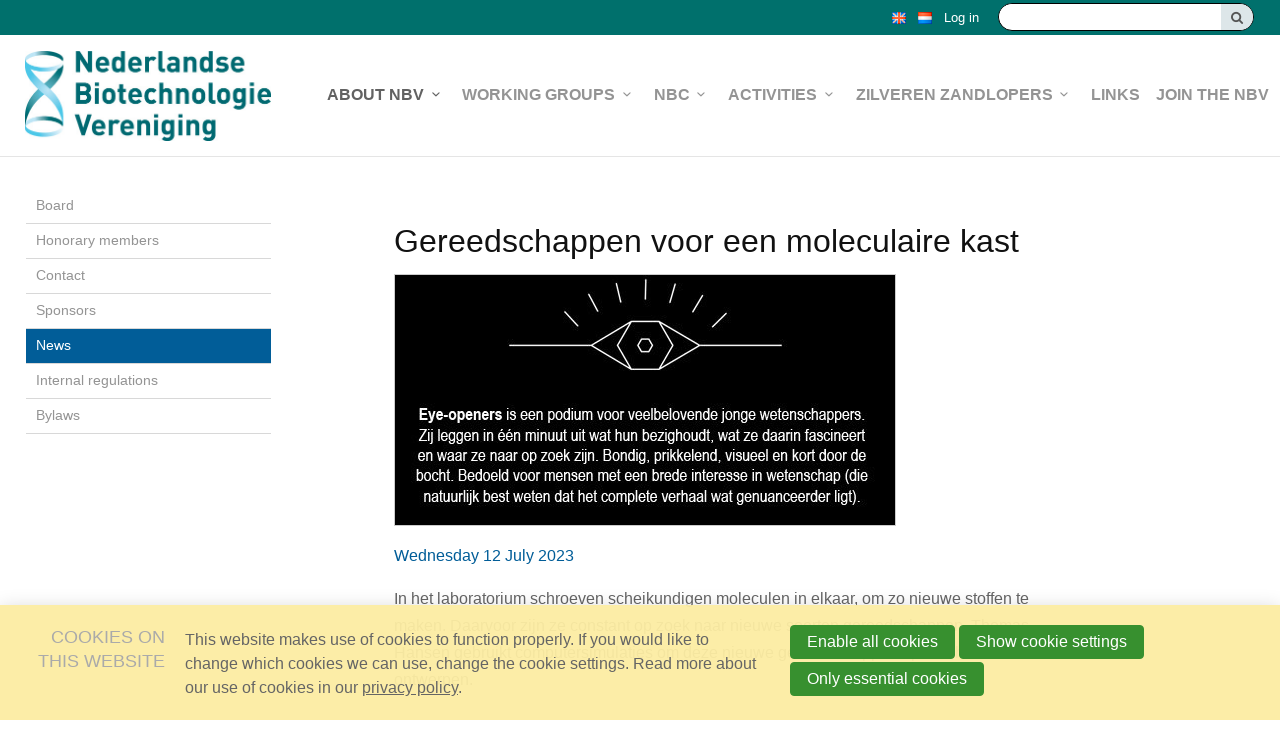

--- FILE ---
content_type: text/html; charset=UTF-8
request_url: https://nbv.kncv.nl/k/en/n1099/news/view/199508/104679/gereedschappen-voor-een-moleculaire-kast.html
body_size: 5922
content:
<!DOCTYPE html>
<!--[if IE 7 ]><html lang="en" class="no-js ie7 not-responsive"><![endif]-->
<!--[if IE 8 ]><html lang="en" class="no-js ie8 not-responsive"></html><![endif]-->
<!--[if IE 9 ]><html lang="en" class="no-js ie9"><![endif]-->
<!--[if (gt IE 9)|!(IE)]><!--><html lang="en" class="no-js"><!--<![endif]-->
<head>

<script type='text/javascript' src='/ui/uibase/script/setcookie.js?r=2b0fb64fe3071088dc4630093935479cfe20b7f0'></script>
<script type='text/javascript' src='/l/en/cookie_control/filter/default/6b86b273ff34fce19d6b804eff5a3f5747ada4eaa22f1d49c01e52ddb7875b4b'></script>
<meta property="og:type" content="article">
<meta property="og:url" content="https://nbv.kncv.nl/k/en/n1099/news/view/199508/104679/gereedschappen-voor-een-moleculaire-kast.html">
<meta property="og:title" content="Gereedschappen voor een moleculaire kast">
<meta property="og:description" content="In het laboratorium schroeven scheikundigen moleculen in elkaar, om zo nieuwe stoffen te maken. Daarvoor zijn ze constant op zoek naar nieuwe soorten gereedschappen. Thomas Hansen gebruikt computersimulaties om deze nieuwe gereedschappen op voorhand te ontwerpen.">
<meta property="og:image" content="https://nbv.kncv.nl/l/en/library/download/urn:uuid:f928ff33-5571-4d67-bf31-a3c30ed673b5/eye-openers-nieuwsheader-2.jpg?scaleType=3&amp;width=600&amp;height=315">
<meta property="og:image:width" content="600">
<meta property="og:image:height" content="315">
<meta property="article:published_time" content="2023-07-12T08:00:00+00:00">
<meta property="article:author" content="Koeman, F.">
<meta itemprop="pb:time" content="1">
 <meta name='generator' content='Procurios' />
	<meta charset="UTF-8" />
	<link href='http://fonts.googleapis.com/css?family=Open+Sans:300,400,600,700' rel='stylesheet' type='text/css'>
	<link rel='stylesheet' type='text/css' media='screen' href='/cache/1y6r4dhbek004.955668e2b396.css' />
<link rel='stylesheet' type='text/css' media='screen' href='/cache/37503l9mau0ws.955668e2b396.css' />
<link rel='stylesheet' type='text/css' media='print' href='/cache/2w2ldn43402sw.955668e2b396.css' />
	<meta http-equiv="X-UA-Compatible" content="IE=edge,chrome=1">
	<title>Gereedschappen voor een moleculaire kast - NBV</title>
	<meta name="viewport" content="width=device-width, initial-scale=1.0">
	<meta name='author' content='' />
	
	<meta name="description" content="Meer Eye-openers zien? Klik hier." />
	
	<link rel="shortcut icon" href="/l/en/library/download/urn:uuid:95b8cc48-56fd-4c83-ada0-917c5ad8c72e/nbv-favicon-zandloper.png" />
	<link rel='stylesheet' type='text/css' media='screen' href='/ui/uibase/style/pbutil.css?rev=936ee22c6760c7601820a01aadeb5a63a9c84a35' />
<script type='text/javascript' src='/ui/uibase/script/prototype/prototype-min.js?rev=2ce7626cd5fcfb3042f3ce6c532d9fd6b7e4e352'></script>
<script type='text/javascript' src='/ui/uibase/droplets/iframe-resizer/child.js?rev=8075597b7937271dad9679269aec91bcab7a61fc'></script>
<script type='text/javascript' src='/ui/uibase/script/pblib/pblib.js?rev=397cb9ef2e7dec4e026c879b0066f2807e007912'></script>

	<link rel='alternate' type='application/rss+xml' title='KNCV' href='https://nbv.kncv.nl/l/en/rss/collect/news/104679' /><script type="text/javascript" src="https://www.recaptcha.net/recaptcha/api.js?hl=en&onload=recaptchaCallback&render=explicit" async defer></script><script src="/ui/uibase/vendor/procurios/amdLoader/dist/amdLoader.js?rev=b1a6a7ceda19f51c6a18587a2b15ca17675e5d29" data-main data-rev="955668e2b396"></script>
<script type='text/javascript'>var digitalData = {"page":{"attributes":{"PBSiteID":"672"},"pageInfo":{"pageID":"104680","pageName":"Gereedschappen voor een moleculaire kast","language":"en_US","breadCrumbs":["Home","About NBV","Gereedschappen voor een moleculaire kast"]}},"cookiePolicy":{"acceptancePolicy":"optIn","cookieTypeCategory":{"tracking":"tracking","statistics":"tracking","external":"external","functional":"essential"},"allowedCookieTypes":{"functional":true,"preferences":false,"statistics":false,"tracking":false,"external":false}},"pageInstanceID":"production"}</script><link rel='stylesheet' media='screen' href='/files/mod_news/style/news.css?rev=b235ab143c1d612fe99090c80fdab78687ffaccd' type='text/css' />
<script type='text/javascript'><!--//--><![CDATA[//><!--
    var recaptchaCallback = function () {
        var containers = document.getElementsByClassName("g-recaptcha");
        for (var i = 0; i < containers.length; i++) {
            grecaptcha.render(containers[i].id, {
                sitekey: containers[i].getAttribute("data-sitekey"),
                theme: containers[i].getAttribute("data-theme")
            });
        }
    };
//--><!]]></script>
<link rel='stylesheet' media='screen' href='/a/en/component/CommunityThread-341e/2/kncv-sectie/CommunityThread.css?rev=2379531e62194360a43a4d5e4e2f481479c9365a' type='text/css' />
<link rel='stylesheet' media='screen' href='/files/mod_cookie_control/style/cookie-control.css?rev=47fa83acee758c80248c8a782271fc5d0f928fc4' type='text/css' />
<script src='/a/en/module/mod_cookie_control/script/cookie-control.js?rev=7bf44ede546893e6962803330cfe9044255e761a'></script>

	
	
</head>
<body id="default" class=" modulepage mod-news  mod-news news-article   flexbox  ">

	<!-- ProBaseSpider noIndex -->
	<div class="skip-links">
		<span>Skip links</span>
		<ul>
			<li><a href="#content">Jump to the content</a></li>
			<li><a href="#nav">Jump to the navigation</a></li>
		</ul>
	</div>
	<div class="site-container clearfix">
		<div class="header-container">
			<div class="header-top">
				<div class="header-top-wrapper wrapper">
					<div class="search search-desktop">
            <!-- ProBaseSpider noIndex -->
            <form method='get' action='/k/en/searchengine' id='quick-search' class='quickSearch'>
            <fieldset><label for='searchfield'>Search: </label>
            <input id='searchfield' type='text' name='q' value='' />
            <button type='submit'><span class='inner-button'>Search</span></button></fieldset></form>
            <!-- /ProBaseSpider --></div>
					<a href='/en/log-in' id='login' class='login-snippet'>Log in</a>

					<a class='languageFlag languageFlag--nl' href='http://nbv.kncv.nl/nl'>Nederlands</a>
					<a class='languageFlag languageFlag--en' href=''>English</a>
				</div>
			</div>
			<div class="header-wrapper wrapper">
				<a href="/en/" class="logo" title="Back to the homepage">
					<img src="/l/en/library/download/urn:uuid:8de5cf34-cf40-40cc-b55d-3abbfb5ff0a0/nbv-500-2018.jpg" alt="logo" />
				</a>
				<div id="nav" class="nav nav-hor nav-main clearfix">
					<ul><li class="nth-child1 active">                
            <a href="/en/about-nbv" class="sub">About NBV</a><ul><li class="nth-child1">                
            <a href="/en/about-nbv/board2">Board</a></li><li class="nth-child2">                
            <a href="/en/about-nbv/honorary-members">Honorary members</a></li><li class="nth-child3">                
            <a href="/en/about-nbv/contact">Contact</a></li><li class="nth-child4">                
            <a href="/en/about-nbv/sponsors">Sponsors</a></li><li class="nth-child5 active">                
            <a href="/en/about-nbv/news" aria-current="page">News</a></li><li class="nth-child6">                
            <a href="/en/about-nbv/internal-regulations">Internal regulations</a></li><li class="nth-child7 last">                
            <a href="/en/about-nbv/bylaws">Bylaws</a></li></ul></li><li class="nth-child2">                
            <a href="/en/working-groups" class="sub">Working groups</a><ul><li class="nth-child1">                
            <a href="/en/werkgroepen/food-and-biobased-technology">Food and Biobased Technology</a></li><li class="nth-child2">                
            <a href="/en/working-groups/biopharma-technology">Biopharma Technology</a></li><li class="nth-child3">                
            <a href="/en/werkgroepen/microbi%C3%ABle-biotechnologie2">Microbiële biotechnologie</a></li><li class="nth-child4">                
            <a href="/en/werkgroepen/genomics2">Genomics</a></li><li class="nth-child5">                
            <a href="/en/working-groups/young-nbv">Young NBV</a></li><li class="nth-child6">                
            <a href="/en/working-groups/applied-biocatalysis">Applied biocatalysis</a></li><li class="nth-child7 last">                
            <a href="/en/work-groups/social-aspects-of-the-biotechnology">Social aspects of the biotechnology</a></li></ul></li><li class="nth-child3">                
            <a href="/en/nbc-en" class="sub">NBC</a><ul><li class="nth-child1">                
            <a href="/en/conference/about-nbc">About NBC</a></li><li class="nth-child2 last">                
            <a href="/en/nbc-en/go-to-nbc-website" target="_blank" rel="noopener noreferrer" class="external-link">Go to NBC website</a></li></ul></li><li class="nth-child4">                
            <a href="/en/activities" class="sub">Activities</a><ul><li class="nth-child1">                
            <a href="/en/activities/activities-overview">Activities overview</a></li><li class="nth-child2 last">                
            <a href="/en/archive">Archive</a></li></ul></li><li class="nth-child5">                
            <a href="/en/activiteiten/zilveren-zandlopers" class="sub">Zilveren Zandlopers</a><ul><li class="nth-child1">                
            <a href="/en/zilveren-zandlopers-en">Zilveren Zandlopers</a></li><li class="nth-child2 last">                
            <a href="/en/winners">Winners</a></li></ul></li><li class="nth-child6">                
            <a href="/en/link">Links</a></li><li class="nth-child7 last">                
            <a href="/en/join-the-nbv">Join the NBV</a></li></ul>
				</div>
				<div class="toggle-button-wrapper">
					<button class="toggle-nav-button icon-menu">Menu</button>
				</div>
			</div>
		</div>
		<div class="nav nav-mobile clearfix">
			<ul><li class="nth-child1 active">                
            <a href="/en/about-nbv" class="sub">About NBV</a><ul><li class="nth-child1">                
            <a href="/en/about-nbv/board2">Board</a></li><li class="nth-child2">                
            <a href="/en/about-nbv/honorary-members">Honorary members</a></li><li class="nth-child3">                
            <a href="/en/about-nbv/contact">Contact</a></li><li class="nth-child4">                
            <a href="/en/about-nbv/sponsors">Sponsors</a></li><li class="nth-child5 active">                
            <a href="/en/about-nbv/news" aria-current="page">News</a></li><li class="nth-child6">                
            <a href="/en/about-nbv/internal-regulations">Internal regulations</a></li><li class="nth-child7 last">                
            <a href="/en/about-nbv/bylaws">Bylaws</a></li></ul></li><li class="nth-child2">                
            <a href="/en/working-groups" class="sub">Working groups</a><ul><li class="nth-child1">                
            <a href="/en/werkgroepen/food-and-biobased-technology">Food and Biobased Technology</a></li><li class="nth-child2">                
            <a href="/en/working-groups/biopharma-technology" class="sub">Biopharma Technology</a><ul><li class="nth-child1 last">                
            <a href="/en/biopharma-25" target="_blank" rel="noopener noreferrer" class="external-link">Biopharma Event 2025</a></li></ul></li><li class="nth-child3">                
            <a href="/en/werkgroepen/microbi%C3%ABle-biotechnologie2">Microbiële biotechnologie</a></li><li class="nth-child4">                
            <a href="/en/werkgroepen/genomics2" class="sub">Genomics</a><ul><li class="nth-child1">                
            <a href="/en/working-groups/genomics">Genomics</a></li><li class="nth-child2 last">                
            <a href="/en/genomics-25">NBV Genomics Event 2025</a></li></ul></li><li class="nth-child5">                
            <a href="/en/working-groups/young-nbv">Young NBV</a></li><li class="nth-child6">                
            <a href="/en/working-groups/applied-biocatalysis">Applied biocatalysis</a></li><li class="nth-child7 last">                
            <a href="/en/work-groups/social-aspects-of-the-biotechnology">Social aspects of the biotechnology</a></li></ul></li><li class="nth-child3">                
            <a href="/en/nbc-en" class="sub">NBC</a><ul><li class="nth-child1">                
            <a href="/en/conference/about-nbc">About NBC</a></li><li class="nth-child2 last">                
            <a href="/en/nbc-en/go-to-nbc-website" target="_blank" rel="noopener noreferrer" class="external-link">Go to NBC website</a></li></ul></li><li class="nth-child4">                
            <a href="/en/activities" class="sub">Activities</a><ul><li class="nth-child1">                
            <a href="/en/activities/activities-overview">Activities overview</a></li><li class="nth-child2 last">                
            <a href="/en/archive">Archive</a></li></ul></li><li class="nth-child5">                
            <a href="/en/activiteiten/zilveren-zandlopers" class="sub">Zilveren Zandlopers</a><ul><li class="nth-child1">                
            <a href="/en/zilveren-zandlopers-en">Zilveren Zandlopers</a></li><li class="nth-child2 last">                
            <a href="/en/winners" class="sub">Winners</a><ul><li class="nth-child1">                
            <a href="/en/winners/michiel-michels">Michiel Michels</a></li><li class="nth-child2">                
            <a href="/en/activiteiten/zilveren-zandlopers/winnaars2/cindy-gerhardt">Cindy Gerhardt</a></li><li class="nth-child3">                
            <a href="/en/activiteiten/zilveren-zandlopers/winnaars-zz/dirk-jan-scheffers">Dirk-Jan Scheffers</a></li><li class="nth-child4">                
            <a href="/en/linda-dijkshoorn">Linda Dijkshoorn</a></li><li class="nth-child5">                
            <a href="/en/activiteiten/zilveren-zandlopers/winnaars-zz/sonja-isken">Sonja Isken</a></li><li class="nth-child6">                
            <a href="/en/activiteiten/zilveren-zandlopers/winnaars-zz/yuemei-lin">Yuemei Lin</a></li><li class="nth-child7">                
            <a href="/en/jack-pronk">Jack Pronk</a></li><li class="nth-child8">                
            <a href="/en/bert-hamelers">Bert Hamelers</a></li><li class="nth-child9 last">                
            <a href="/en/margot-koster">Margot Koster</a></li></ul></li></ul></li><li class="nth-child6">                
            <a href="/en/link">Links</a></li><li class="nth-child7 last">                
            <a href="/en/join-the-nbv">Join the NBV</a></li></ul>
			<a href='/en/log-in' id='login' class='login-snippet'>Log in</a>

		</div>
		<div class="content-container">
			<div class="content-wrapper wrapper clearfix">
				<div class="sidebar sidebarright">
                    <!-- /ProBaseSpider -->
					<h1></h1>
                    <!-- ProBaseSpider noIndex -->
					
					<!-- /ProBaseSpider -->
					
					<div id="content" class="content"><div
    id='art_0'
    class='article article-first article-odd article-1 article-last'
    >
        <div class='article_content article_kpage'>        <div class='newsitem odd first last'>
        
        <h3 class='newsitemtitle'>Gereedschappen voor een moleculaire kast</h3>
        <div class='introduction'><img src='/l/en/library/download/urn:uuid:f928ff33-5571-4d67-bf31-a3c30ed673b5/eye-openers-nieuwsheader-2.jpg?color=e5e5e5&amp;scaleType=5&amp;width=500&amp;height=250' alt='Eye-openers-nieuwsheader-2.jpg' class='largeNewsImage' /><span class='date'>Wednesday 12 July 2023 <span class='time'>10:00</span></span>             <p>In het laboratorium schroeven scheikundigen moleculen in elkaar, om zo nieuwe stoffen te maken. Daarvoor zijn ze constant op zoek naar nieuwe soorten gereedschappen. Thomas Hansen gebruikt computersimulaties om deze nieuwe gereedschappen op voorhand te ontwerpen.</p></div>
        <div class='fullstory'><p><iframe src="//www.youtube-nocookie.com/embed/ptk4sX2aTdc?autohide=1&amp;wmode=opaque&amp;autoplay=0&amp;loop=0&amp;fs=1&amp;showinfo=0&amp;rel=0&amp;enablejsapi=1" title="YouTube video player" type="text/html" width="640" height="360" frameborder="0" id="videoptk4sX2aTdc" allowfullscreen="allowfullscreen" class="youtube-player"></iframe></p>
<p>Meer Eye-openers zien? Klik&nbsp;<a rel="noopener" href="https://www.eye-openers.nl/nl/" target="_blank">hier</a>.</p></div>
        
        <div class='separator'></div>
        </div><p class='newsitem-back'><a href='/en/'>&laquo; Back</a></p><div id="comments">



    <h3 class='thread_title'>Reactions on &quot;Gereedschappen voor een moleculaire kast&quot;</h3>
    <p>No posts found</p>
<p><a href="/login">Log in</a> to comment on news articles.</p></div><!-- ProBaseSpider noIndex --><div class='newsarchive'><h2 class='newsnavbar'><a href='/k/en/n1099/news/archive/104679'>Archive</a> <span class='separator'>&gt;</span> <a href='/k/en/n1099/news/archive/104679/2023'>2023</a> <span class='separator'>&gt;</span> <a href='/k/en/n1099/news/archive/104679/2023/7'>July</a></h2><ul class='newslist archive'><li><a href='/k/en/n1099/news/view/199508/104679/gereedschappen-voor-een-moleculaire-kast.html'><span class='date'>7/12/2023<span class='time'> 7/12/23, 10:00 AM</span></span><span class='sep'> - </span><span class='title' title='0 reactions'>Gereedschappen voor een moleculaire kast</span></a></li></ul></div><!-- /ProBaseSpider --></div>
</div></div>
                    <!-- ProBaseSpider noIndex -->
				</div>
				<div class="sidebar sidebarleft">
					<div class="nav nav-ver nav-sub">
						<ul><li class="nth-child1">                
            <a href="/en/about-nbv/board2">Board</a></li><li class="nth-child2">                
            <a href="/en/about-nbv/honorary-members">Honorary members</a></li><li class="nth-child3">                
            <a href="/en/about-nbv/contact">Contact</a></li><li class="nth-child4">                
            <a href="/en/about-nbv/sponsors">Sponsors</a></li><li class="nth-child5 active">                
            <a href="/en/about-nbv/news" aria-current="page">News</a></li><li class="nth-child6">                
            <a href="/en/about-nbv/internal-regulations">Internal regulations</a></li><li class="nth-child7 last">                
            <a href="/en/about-nbv/bylaws">Bylaws</a></li></ul>
					</div>
					<!-- /ProBaseSpider -->
					
                    <!-- ProBaseSpider noIndex -->
				</div>
			</div>
		</div>
		<div class="footer-container">
			<div class="footer-wrapper wrapper">
				<div class="nav nav-hor nav-footer"><ul><li class="nth-child1 active">                
            <a href="/en/about-nbv" class="sub">About NBV</a><ul><li class="nth-child1">                
            <a href="/en/about-nbv/board2">Board</a></li><li class="nth-child2">                
            <a href="/en/about-nbv/honorary-members">Honorary members</a></li><li class="nth-child3">                
            <a href="/en/about-nbv/contact">Contact</a></li><li class="nth-child4">                
            <a href="/en/about-nbv/sponsors">Sponsors</a></li><li class="nth-child5 active">                
            <a href="/en/about-nbv/news" aria-current="page">News</a></li><li class="nth-child6">                
            <a href="/en/about-nbv/internal-regulations">Internal regulations</a></li><li class="nth-child7 last">                
            <a href="/en/about-nbv/bylaws">Bylaws</a></li></ul></li><li class="nth-child2">                
            <a href="/en/working-groups" class="sub">Working groups</a><ul><li class="nth-child1">                
            <a href="/en/werkgroepen/food-and-biobased-technology">Food and Biobased Technology</a></li><li class="nth-child2">                
            <a href="/en/working-groups/biopharma-technology">Biopharma Technology</a></li><li class="nth-child3">                
            <a href="/en/werkgroepen/microbi%C3%ABle-biotechnologie2">Microbiële biotechnologie</a></li><li class="nth-child4">                
            <a href="/en/werkgroepen/genomics2">Genomics</a></li><li class="nth-child5">                
            <a href="/en/working-groups/young-nbv">Young NBV</a></li><li class="nth-child6">                
            <a href="/en/working-groups/applied-biocatalysis">Applied biocatalysis</a></li><li class="nth-child7 last">                
            <a href="/en/work-groups/social-aspects-of-the-biotechnology">Social aspects of the biotechnology</a></li></ul></li><li class="nth-child3">                
            <a href="/en/nbc-en" class="sub">NBC</a><ul><li class="nth-child1">                
            <a href="/en/conference/about-nbc">About NBC</a></li><li class="nth-child2 last">                
            <a href="/en/nbc-en/go-to-nbc-website" target="_blank" rel="noopener noreferrer" class="external-link">Go to NBC website</a></li></ul></li><li class="nth-child4">                
            <a href="/en/activities" class="sub">Activities</a><ul><li class="nth-child1">                
            <a href="/en/activities/activities-overview">Activities overview</a></li><li class="nth-child2 last">                
            <a href="/en/archive">Archive</a></li></ul></li><li class="nth-child5">                
            <a href="/en/activiteiten/zilveren-zandlopers" class="sub">Zilveren Zandlopers</a><ul><li class="nth-child1">                
            <a href="/en/zilveren-zandlopers-en">Zilveren Zandlopers</a></li><li class="nth-child2 last">                
            <a href="/en/winners">Winners</a></li></ul></li><li class="nth-child6">                
            <a href="/en/link">Links</a></li><li class="nth-child7 last">                
            <a href="/en/join-the-nbv">Join the NBV</a></li></ul></div>
			</div>
		</div>
		<div class="footer-bottom">
			<div class="footer-wrapper wrapper">
				<a href="http://www.kncv.nl/" target='_blank'><img src="/ui/kncv-sectie/img/logo-white.png" alt="logo" /></a>
				<ul class="socialmedia-links generic-footer-links">
					<li class="sml-linkedin icon-linkedin">
						<a href="http://www.linkedin.com/groups?gid=1879708" target="_blank">LinkedIn</a>
					</li>
						
						<li class="sml-facebook icon-facebook">
						<a href="https://www.facebook.com/KNCV-257897034300625/timeline/" target="_blank">Facebook</a>
					</li>
				</ul>
				<ul class="footer-links generic-footer-links">
					
						
						<li>
						<a href="https://nbv.kncv.nl/nl/over-nbv/contact">Contact</a>
					</li>
						
				</ul>
			</div>
		</div>
		
	</div>
	
	<script src="/cache/1_3uo2b8u26r8kc.955668e2b396.js"></script>
	<script src="/cache/1_1q1eoa06934rh.955668e2b396.js"></script>
	<script src='/cache/1_vj72sov9utr0.955668e2b396.js'></script>
	<!-- /ProBaseSpider -->




<!-- ProBaseSpider noIndex noLinks -->
<div id="scms-cc-cookie-bar" class='scms-cookie-control'>
    <div class="cb-content-container">
        <div class="cb-content-row cb-content-row-1 cb-clearfix">
            <div class="cb-notice cb-content cb-content-left">
                <h2>Cookies on this website</h2>
                <div class="cb-inner-content">
                                            <p><p>This website makes use of cookies to function properly. If you would like to change which cookies we can use, change the cookie settings. Read more about our use of cookies in our <a href='/en/cookieverklaring'>privacy policy</a>.</p></p>
                                    </div>
            </div>
            <div class="cb-buttons cb-content cb-content-right">
                <div class="cb-inner-content">
                                            <p>
                            <a href="/l/en/cookie_control/accept-cookies/all?u=Af47ifvJo35xlyJyHR1IobhbxNnDyxN%7E5HOtneBCE_o_bqxQhvYaJ4G7d2fyWZnsVYSsaLk3ifxvJ7QzMliX8tp6UjD20sPVGtU8t%7ENvmAKIe%7E9VcbqubdK_lCObxnkVgzuztxoLYUwn" class="CookiesOK cb-button-primary cb-button" rel="nofollow">Enable all cookies</a>
                            <button id="cd-settings-button" class="cb-button-primary cb-button">Show cookie settings</button>
                            <a href="/l/en/cookie_control/decline-cookies?u=AV55g4my0qH41VYqB593Mro6mxqu_M7KkIRgkQvyess3CRY4mA0sqnKsKErfakPtmtlWXB0SO7U58gmWjPH7eqhr8hdrD3BhHhmjg1b2Qn43TW88ef3_JvEYBMOMQwujTbE161CWrVxcSU_LreSCiSo-" class="cb-button-primary cb-button" rel="nofollow">Only essential cookies</a>
                        </p>
                                    </div>
            </div>
        </div>
        <div class="cb-content-row cb-content-row-2 cb-clearfix">
            <div class="cb-cookie-settings cb-content">
                <h2>Your cookie settings</h2>
                <div class="cb-inner-content">
                    <form action="/l/en/cookie_control/accept-cookies?u=AV55g4my0qH41VYqB593Mro6mxqu_M7KkIRgkQvyess3CRY4mA0sqnKsKErfakPtmtlWXB0SO7U58gmWjPH7eqhr8hdrD3BhHhmjg1b2Qn43TW88ef3_JvEHD0rec8aGdg9yOJFopFgcSU_LreSCiSo-" method="post">
                        <fieldset>
                            <ol>
                                                            <li class="cb-cookies-always-on">
                                    <label for="cb-essential">
                                        <input type="checkbox" id="cb-essential" name="cookie-policy-category-1" class="cb-onoffswitch-checkbox" disabled="disabled" checked />
                                        <span>Strictly necessary</span>
                                    </label>
                                    <p>You will only receive cookies which are needed for this website to function properly. You cannot disable these cookies.</p>
                                </li>
                                                            <li>
                                    <label for="cb-preferences">
                                        <input type="checkbox" id="cb-preferences" name="cookie-policy-category-8" class="cb-onoffswitch-checkbox" />
                                        <span>Preferences</span>
                                    </label>
                                    <p>This website stores your preferences so they can be applied during your next visit.</p>
                                </li>
                                                            <li>
                                    <label for="cb-analysis">
                                        <input type="checkbox" id="cb-analysis" name="cookie-policy-category-16" class="cb-onoffswitch-checkbox" />
                                        <span>Analysis</span>
                                    </label>
                                    <p>This website analyses how it is being used, so that its functionality can be amended and improved. The data collected is anonymous.</p>
                                </li>
                                                            <li>
                                    <label for="cb-tracking">
                                        <input type="checkbox" id="cb-tracking" name="cookie-policy-category-2" class="cb-onoffswitch-checkbox" />
                                        <span>Tracking</span>
                                    </label>
                                    <p>This website analyses your visit, so its content can be tailored to your needs.</p>
                                </li>
                                                            <li>
                                    <label for="cb-external">
                                        <input type="checkbox" id="cb-external" name="cookie-policy-category-4" class="cb-onoffswitch-checkbox" />
                                        <span>External</span>
                                    </label>
                                    <p>This website makes use of external functionalities such as social media sharing options.</p>
                                </li>
                                                        </ol>
                        </fieldset>
                        <p>
                            <button class="cb-button-primary cb-button">Save and close</button>
                        </p>
                    </form>
                </div>
            </div>
        </div>
    </div>
</div>
<!-- /ProBaseSpider -->

</body>
</html>


--- FILE ---
content_type: text/html; charset=utf-8
request_url: https://www.youtube-nocookie.com/embed/ptk4sX2aTdc?autohide=1&wmode=opaque&autoplay=0&loop=0&fs=1&showinfo=0&rel=0&enablejsapi=1
body_size: 46578
content:
<!DOCTYPE html><html lang="en" dir="ltr" data-cast-api-enabled="true"><head><meta name="viewport" content="width=device-width, initial-scale=1"><script nonce="DM5YYoEPDpCzOS898jeJkA">if ('undefined' == typeof Symbol || 'undefined' == typeof Symbol.iterator) {delete Array.prototype.entries;}</script><style name="www-roboto" nonce="Ar2bFXD0DVa2E5-pMJdGgA">@font-face{font-family:'Roboto';font-style:normal;font-weight:400;font-stretch:100%;src:url(//fonts.gstatic.com/s/roboto/v48/KFO7CnqEu92Fr1ME7kSn66aGLdTylUAMa3GUBHMdazTgWw.woff2)format('woff2');unicode-range:U+0460-052F,U+1C80-1C8A,U+20B4,U+2DE0-2DFF,U+A640-A69F,U+FE2E-FE2F;}@font-face{font-family:'Roboto';font-style:normal;font-weight:400;font-stretch:100%;src:url(//fonts.gstatic.com/s/roboto/v48/KFO7CnqEu92Fr1ME7kSn66aGLdTylUAMa3iUBHMdazTgWw.woff2)format('woff2');unicode-range:U+0301,U+0400-045F,U+0490-0491,U+04B0-04B1,U+2116;}@font-face{font-family:'Roboto';font-style:normal;font-weight:400;font-stretch:100%;src:url(//fonts.gstatic.com/s/roboto/v48/KFO7CnqEu92Fr1ME7kSn66aGLdTylUAMa3CUBHMdazTgWw.woff2)format('woff2');unicode-range:U+1F00-1FFF;}@font-face{font-family:'Roboto';font-style:normal;font-weight:400;font-stretch:100%;src:url(//fonts.gstatic.com/s/roboto/v48/KFO7CnqEu92Fr1ME7kSn66aGLdTylUAMa3-UBHMdazTgWw.woff2)format('woff2');unicode-range:U+0370-0377,U+037A-037F,U+0384-038A,U+038C,U+038E-03A1,U+03A3-03FF;}@font-face{font-family:'Roboto';font-style:normal;font-weight:400;font-stretch:100%;src:url(//fonts.gstatic.com/s/roboto/v48/KFO7CnqEu92Fr1ME7kSn66aGLdTylUAMawCUBHMdazTgWw.woff2)format('woff2');unicode-range:U+0302-0303,U+0305,U+0307-0308,U+0310,U+0312,U+0315,U+031A,U+0326-0327,U+032C,U+032F-0330,U+0332-0333,U+0338,U+033A,U+0346,U+034D,U+0391-03A1,U+03A3-03A9,U+03B1-03C9,U+03D1,U+03D5-03D6,U+03F0-03F1,U+03F4-03F5,U+2016-2017,U+2034-2038,U+203C,U+2040,U+2043,U+2047,U+2050,U+2057,U+205F,U+2070-2071,U+2074-208E,U+2090-209C,U+20D0-20DC,U+20E1,U+20E5-20EF,U+2100-2112,U+2114-2115,U+2117-2121,U+2123-214F,U+2190,U+2192,U+2194-21AE,U+21B0-21E5,U+21F1-21F2,U+21F4-2211,U+2213-2214,U+2216-22FF,U+2308-230B,U+2310,U+2319,U+231C-2321,U+2336-237A,U+237C,U+2395,U+239B-23B7,U+23D0,U+23DC-23E1,U+2474-2475,U+25AF,U+25B3,U+25B7,U+25BD,U+25C1,U+25CA,U+25CC,U+25FB,U+266D-266F,U+27C0-27FF,U+2900-2AFF,U+2B0E-2B11,U+2B30-2B4C,U+2BFE,U+3030,U+FF5B,U+FF5D,U+1D400-1D7FF,U+1EE00-1EEFF;}@font-face{font-family:'Roboto';font-style:normal;font-weight:400;font-stretch:100%;src:url(//fonts.gstatic.com/s/roboto/v48/KFO7CnqEu92Fr1ME7kSn66aGLdTylUAMaxKUBHMdazTgWw.woff2)format('woff2');unicode-range:U+0001-000C,U+000E-001F,U+007F-009F,U+20DD-20E0,U+20E2-20E4,U+2150-218F,U+2190,U+2192,U+2194-2199,U+21AF,U+21E6-21F0,U+21F3,U+2218-2219,U+2299,U+22C4-22C6,U+2300-243F,U+2440-244A,U+2460-24FF,U+25A0-27BF,U+2800-28FF,U+2921-2922,U+2981,U+29BF,U+29EB,U+2B00-2BFF,U+4DC0-4DFF,U+FFF9-FFFB,U+10140-1018E,U+10190-1019C,U+101A0,U+101D0-101FD,U+102E0-102FB,U+10E60-10E7E,U+1D2C0-1D2D3,U+1D2E0-1D37F,U+1F000-1F0FF,U+1F100-1F1AD,U+1F1E6-1F1FF,U+1F30D-1F30F,U+1F315,U+1F31C,U+1F31E,U+1F320-1F32C,U+1F336,U+1F378,U+1F37D,U+1F382,U+1F393-1F39F,U+1F3A7-1F3A8,U+1F3AC-1F3AF,U+1F3C2,U+1F3C4-1F3C6,U+1F3CA-1F3CE,U+1F3D4-1F3E0,U+1F3ED,U+1F3F1-1F3F3,U+1F3F5-1F3F7,U+1F408,U+1F415,U+1F41F,U+1F426,U+1F43F,U+1F441-1F442,U+1F444,U+1F446-1F449,U+1F44C-1F44E,U+1F453,U+1F46A,U+1F47D,U+1F4A3,U+1F4B0,U+1F4B3,U+1F4B9,U+1F4BB,U+1F4BF,U+1F4C8-1F4CB,U+1F4D6,U+1F4DA,U+1F4DF,U+1F4E3-1F4E6,U+1F4EA-1F4ED,U+1F4F7,U+1F4F9-1F4FB,U+1F4FD-1F4FE,U+1F503,U+1F507-1F50B,U+1F50D,U+1F512-1F513,U+1F53E-1F54A,U+1F54F-1F5FA,U+1F610,U+1F650-1F67F,U+1F687,U+1F68D,U+1F691,U+1F694,U+1F698,U+1F6AD,U+1F6B2,U+1F6B9-1F6BA,U+1F6BC,U+1F6C6-1F6CF,U+1F6D3-1F6D7,U+1F6E0-1F6EA,U+1F6F0-1F6F3,U+1F6F7-1F6FC,U+1F700-1F7FF,U+1F800-1F80B,U+1F810-1F847,U+1F850-1F859,U+1F860-1F887,U+1F890-1F8AD,U+1F8B0-1F8BB,U+1F8C0-1F8C1,U+1F900-1F90B,U+1F93B,U+1F946,U+1F984,U+1F996,U+1F9E9,U+1FA00-1FA6F,U+1FA70-1FA7C,U+1FA80-1FA89,U+1FA8F-1FAC6,U+1FACE-1FADC,U+1FADF-1FAE9,U+1FAF0-1FAF8,U+1FB00-1FBFF;}@font-face{font-family:'Roboto';font-style:normal;font-weight:400;font-stretch:100%;src:url(//fonts.gstatic.com/s/roboto/v48/KFO7CnqEu92Fr1ME7kSn66aGLdTylUAMa3OUBHMdazTgWw.woff2)format('woff2');unicode-range:U+0102-0103,U+0110-0111,U+0128-0129,U+0168-0169,U+01A0-01A1,U+01AF-01B0,U+0300-0301,U+0303-0304,U+0308-0309,U+0323,U+0329,U+1EA0-1EF9,U+20AB;}@font-face{font-family:'Roboto';font-style:normal;font-weight:400;font-stretch:100%;src:url(//fonts.gstatic.com/s/roboto/v48/KFO7CnqEu92Fr1ME7kSn66aGLdTylUAMa3KUBHMdazTgWw.woff2)format('woff2');unicode-range:U+0100-02BA,U+02BD-02C5,U+02C7-02CC,U+02CE-02D7,U+02DD-02FF,U+0304,U+0308,U+0329,U+1D00-1DBF,U+1E00-1E9F,U+1EF2-1EFF,U+2020,U+20A0-20AB,U+20AD-20C0,U+2113,U+2C60-2C7F,U+A720-A7FF;}@font-face{font-family:'Roboto';font-style:normal;font-weight:400;font-stretch:100%;src:url(//fonts.gstatic.com/s/roboto/v48/KFO7CnqEu92Fr1ME7kSn66aGLdTylUAMa3yUBHMdazQ.woff2)format('woff2');unicode-range:U+0000-00FF,U+0131,U+0152-0153,U+02BB-02BC,U+02C6,U+02DA,U+02DC,U+0304,U+0308,U+0329,U+2000-206F,U+20AC,U+2122,U+2191,U+2193,U+2212,U+2215,U+FEFF,U+FFFD;}@font-face{font-family:'Roboto';font-style:normal;font-weight:500;font-stretch:100%;src:url(//fonts.gstatic.com/s/roboto/v48/KFO7CnqEu92Fr1ME7kSn66aGLdTylUAMa3GUBHMdazTgWw.woff2)format('woff2');unicode-range:U+0460-052F,U+1C80-1C8A,U+20B4,U+2DE0-2DFF,U+A640-A69F,U+FE2E-FE2F;}@font-face{font-family:'Roboto';font-style:normal;font-weight:500;font-stretch:100%;src:url(//fonts.gstatic.com/s/roboto/v48/KFO7CnqEu92Fr1ME7kSn66aGLdTylUAMa3iUBHMdazTgWw.woff2)format('woff2');unicode-range:U+0301,U+0400-045F,U+0490-0491,U+04B0-04B1,U+2116;}@font-face{font-family:'Roboto';font-style:normal;font-weight:500;font-stretch:100%;src:url(//fonts.gstatic.com/s/roboto/v48/KFO7CnqEu92Fr1ME7kSn66aGLdTylUAMa3CUBHMdazTgWw.woff2)format('woff2');unicode-range:U+1F00-1FFF;}@font-face{font-family:'Roboto';font-style:normal;font-weight:500;font-stretch:100%;src:url(//fonts.gstatic.com/s/roboto/v48/KFO7CnqEu92Fr1ME7kSn66aGLdTylUAMa3-UBHMdazTgWw.woff2)format('woff2');unicode-range:U+0370-0377,U+037A-037F,U+0384-038A,U+038C,U+038E-03A1,U+03A3-03FF;}@font-face{font-family:'Roboto';font-style:normal;font-weight:500;font-stretch:100%;src:url(//fonts.gstatic.com/s/roboto/v48/KFO7CnqEu92Fr1ME7kSn66aGLdTylUAMawCUBHMdazTgWw.woff2)format('woff2');unicode-range:U+0302-0303,U+0305,U+0307-0308,U+0310,U+0312,U+0315,U+031A,U+0326-0327,U+032C,U+032F-0330,U+0332-0333,U+0338,U+033A,U+0346,U+034D,U+0391-03A1,U+03A3-03A9,U+03B1-03C9,U+03D1,U+03D5-03D6,U+03F0-03F1,U+03F4-03F5,U+2016-2017,U+2034-2038,U+203C,U+2040,U+2043,U+2047,U+2050,U+2057,U+205F,U+2070-2071,U+2074-208E,U+2090-209C,U+20D0-20DC,U+20E1,U+20E5-20EF,U+2100-2112,U+2114-2115,U+2117-2121,U+2123-214F,U+2190,U+2192,U+2194-21AE,U+21B0-21E5,U+21F1-21F2,U+21F4-2211,U+2213-2214,U+2216-22FF,U+2308-230B,U+2310,U+2319,U+231C-2321,U+2336-237A,U+237C,U+2395,U+239B-23B7,U+23D0,U+23DC-23E1,U+2474-2475,U+25AF,U+25B3,U+25B7,U+25BD,U+25C1,U+25CA,U+25CC,U+25FB,U+266D-266F,U+27C0-27FF,U+2900-2AFF,U+2B0E-2B11,U+2B30-2B4C,U+2BFE,U+3030,U+FF5B,U+FF5D,U+1D400-1D7FF,U+1EE00-1EEFF;}@font-face{font-family:'Roboto';font-style:normal;font-weight:500;font-stretch:100%;src:url(//fonts.gstatic.com/s/roboto/v48/KFO7CnqEu92Fr1ME7kSn66aGLdTylUAMaxKUBHMdazTgWw.woff2)format('woff2');unicode-range:U+0001-000C,U+000E-001F,U+007F-009F,U+20DD-20E0,U+20E2-20E4,U+2150-218F,U+2190,U+2192,U+2194-2199,U+21AF,U+21E6-21F0,U+21F3,U+2218-2219,U+2299,U+22C4-22C6,U+2300-243F,U+2440-244A,U+2460-24FF,U+25A0-27BF,U+2800-28FF,U+2921-2922,U+2981,U+29BF,U+29EB,U+2B00-2BFF,U+4DC0-4DFF,U+FFF9-FFFB,U+10140-1018E,U+10190-1019C,U+101A0,U+101D0-101FD,U+102E0-102FB,U+10E60-10E7E,U+1D2C0-1D2D3,U+1D2E0-1D37F,U+1F000-1F0FF,U+1F100-1F1AD,U+1F1E6-1F1FF,U+1F30D-1F30F,U+1F315,U+1F31C,U+1F31E,U+1F320-1F32C,U+1F336,U+1F378,U+1F37D,U+1F382,U+1F393-1F39F,U+1F3A7-1F3A8,U+1F3AC-1F3AF,U+1F3C2,U+1F3C4-1F3C6,U+1F3CA-1F3CE,U+1F3D4-1F3E0,U+1F3ED,U+1F3F1-1F3F3,U+1F3F5-1F3F7,U+1F408,U+1F415,U+1F41F,U+1F426,U+1F43F,U+1F441-1F442,U+1F444,U+1F446-1F449,U+1F44C-1F44E,U+1F453,U+1F46A,U+1F47D,U+1F4A3,U+1F4B0,U+1F4B3,U+1F4B9,U+1F4BB,U+1F4BF,U+1F4C8-1F4CB,U+1F4D6,U+1F4DA,U+1F4DF,U+1F4E3-1F4E6,U+1F4EA-1F4ED,U+1F4F7,U+1F4F9-1F4FB,U+1F4FD-1F4FE,U+1F503,U+1F507-1F50B,U+1F50D,U+1F512-1F513,U+1F53E-1F54A,U+1F54F-1F5FA,U+1F610,U+1F650-1F67F,U+1F687,U+1F68D,U+1F691,U+1F694,U+1F698,U+1F6AD,U+1F6B2,U+1F6B9-1F6BA,U+1F6BC,U+1F6C6-1F6CF,U+1F6D3-1F6D7,U+1F6E0-1F6EA,U+1F6F0-1F6F3,U+1F6F7-1F6FC,U+1F700-1F7FF,U+1F800-1F80B,U+1F810-1F847,U+1F850-1F859,U+1F860-1F887,U+1F890-1F8AD,U+1F8B0-1F8BB,U+1F8C0-1F8C1,U+1F900-1F90B,U+1F93B,U+1F946,U+1F984,U+1F996,U+1F9E9,U+1FA00-1FA6F,U+1FA70-1FA7C,U+1FA80-1FA89,U+1FA8F-1FAC6,U+1FACE-1FADC,U+1FADF-1FAE9,U+1FAF0-1FAF8,U+1FB00-1FBFF;}@font-face{font-family:'Roboto';font-style:normal;font-weight:500;font-stretch:100%;src:url(//fonts.gstatic.com/s/roboto/v48/KFO7CnqEu92Fr1ME7kSn66aGLdTylUAMa3OUBHMdazTgWw.woff2)format('woff2');unicode-range:U+0102-0103,U+0110-0111,U+0128-0129,U+0168-0169,U+01A0-01A1,U+01AF-01B0,U+0300-0301,U+0303-0304,U+0308-0309,U+0323,U+0329,U+1EA0-1EF9,U+20AB;}@font-face{font-family:'Roboto';font-style:normal;font-weight:500;font-stretch:100%;src:url(//fonts.gstatic.com/s/roboto/v48/KFO7CnqEu92Fr1ME7kSn66aGLdTylUAMa3KUBHMdazTgWw.woff2)format('woff2');unicode-range:U+0100-02BA,U+02BD-02C5,U+02C7-02CC,U+02CE-02D7,U+02DD-02FF,U+0304,U+0308,U+0329,U+1D00-1DBF,U+1E00-1E9F,U+1EF2-1EFF,U+2020,U+20A0-20AB,U+20AD-20C0,U+2113,U+2C60-2C7F,U+A720-A7FF;}@font-face{font-family:'Roboto';font-style:normal;font-weight:500;font-stretch:100%;src:url(//fonts.gstatic.com/s/roboto/v48/KFO7CnqEu92Fr1ME7kSn66aGLdTylUAMa3yUBHMdazQ.woff2)format('woff2');unicode-range:U+0000-00FF,U+0131,U+0152-0153,U+02BB-02BC,U+02C6,U+02DA,U+02DC,U+0304,U+0308,U+0329,U+2000-206F,U+20AC,U+2122,U+2191,U+2193,U+2212,U+2215,U+FEFF,U+FFFD;}</style><script name="www-roboto" nonce="DM5YYoEPDpCzOS898jeJkA">if (document.fonts && document.fonts.load) {document.fonts.load("400 10pt Roboto", "E"); document.fonts.load("500 10pt Roboto", "E");}</script><link rel="stylesheet" href="/s/player/c9168c90/www-player.css" name="www-player" nonce="Ar2bFXD0DVa2E5-pMJdGgA"><style nonce="Ar2bFXD0DVa2E5-pMJdGgA">html {overflow: hidden;}body {font: 12px Roboto, Arial, sans-serif; background-color: #000; color: #fff; height: 100%; width: 100%; overflow: hidden; position: absolute; margin: 0; padding: 0;}#player {width: 100%; height: 100%;}h1 {text-align: center; color: #fff;}h3 {margin-top: 6px; margin-bottom: 3px;}.player-unavailable {position: absolute; top: 0; left: 0; right: 0; bottom: 0; padding: 25px; font-size: 13px; background: url(/img/meh7.png) 50% 65% no-repeat;}.player-unavailable .message {text-align: left; margin: 0 -5px 15px; padding: 0 5px 14px; border-bottom: 1px solid #888; font-size: 19px; font-weight: normal;}.player-unavailable a {color: #167ac6; text-decoration: none;}</style><script nonce="DM5YYoEPDpCzOS898jeJkA">var ytcsi={gt:function(n){n=(n||"")+"data_";return ytcsi[n]||(ytcsi[n]={tick:{},info:{},gel:{preLoggedGelInfos:[]}})},now:window.performance&&window.performance.timing&&window.performance.now&&window.performance.timing.navigationStart?function(){return window.performance.timing.navigationStart+window.performance.now()}:function(){return(new Date).getTime()},tick:function(l,t,n){var ticks=ytcsi.gt(n).tick;var v=t||ytcsi.now();if(ticks[l]){ticks["_"+l]=ticks["_"+l]||[ticks[l]];ticks["_"+l].push(v)}ticks[l]=
v},info:function(k,v,n){ytcsi.gt(n).info[k]=v},infoGel:function(p,n){ytcsi.gt(n).gel.preLoggedGelInfos.push(p)},setStart:function(t,n){ytcsi.tick("_start",t,n)}};
(function(w,d){function isGecko(){if(!w.navigator)return false;try{if(w.navigator.userAgentData&&w.navigator.userAgentData.brands&&w.navigator.userAgentData.brands.length){var brands=w.navigator.userAgentData.brands;var i=0;for(;i<brands.length;i++)if(brands[i]&&brands[i].brand==="Firefox")return true;return false}}catch(e){setTimeout(function(){throw e;})}if(!w.navigator.userAgent)return false;var ua=w.navigator.userAgent;return ua.indexOf("Gecko")>0&&ua.toLowerCase().indexOf("webkit")<0&&ua.indexOf("Edge")<
0&&ua.indexOf("Trident")<0&&ua.indexOf("MSIE")<0}ytcsi.setStart(w.performance?w.performance.timing.responseStart:null);var isPrerender=(d.visibilityState||d.webkitVisibilityState)=="prerender";var vName=!d.visibilityState&&d.webkitVisibilityState?"webkitvisibilitychange":"visibilitychange";if(isPrerender){var startTick=function(){ytcsi.setStart();d.removeEventListener(vName,startTick)};d.addEventListener(vName,startTick,false)}if(d.addEventListener)d.addEventListener(vName,function(){ytcsi.tick("vc")},
false);if(isGecko()){var isHidden=(d.visibilityState||d.webkitVisibilityState)=="hidden";if(isHidden)ytcsi.tick("vc")}var slt=function(el,t){setTimeout(function(){var n=ytcsi.now();el.loadTime=n;if(el.slt)el.slt()},t)};w.__ytRIL=function(el){if(!el.getAttribute("data-thumb"))if(w.requestAnimationFrame)w.requestAnimationFrame(function(){slt(el,0)});else slt(el,16)}})(window,document);
</script><script nonce="DM5YYoEPDpCzOS898jeJkA">var ytcfg={d:function(){return window.yt&&yt.config_||ytcfg.data_||(ytcfg.data_={})},get:function(k,o){return k in ytcfg.d()?ytcfg.d()[k]:o},set:function(){var a=arguments;if(a.length>1)ytcfg.d()[a[0]]=a[1];else{var k;for(k in a[0])ytcfg.d()[k]=a[0][k]}}};
ytcfg.set({"CLIENT_CANARY_STATE":"none","DEVICE":"cbr\u003dChrome\u0026cbrand\u003dapple\u0026cbrver\u003d131.0.0.0\u0026ceng\u003dWebKit\u0026cengver\u003d537.36\u0026cos\u003dMacintosh\u0026cosver\u003d10_15_7\u0026cplatform\u003dDESKTOP","EVENT_ID":"_x50acDhIpiklu8PuKyg6Aw","EXPERIMENT_FLAGS":{"ab_det_apm":true,"ab_det_el_h":true,"ab_det_em_inj":true,"ab_l_sig_st":true,"ab_l_sig_st_e":true,"action_companion_center_align_description":true,"allow_skip_networkless":true,"always_send_and_write":true,"att_web_record_metrics":true,"attmusi":true,"c3_enable_button_impression_logging":true,"c3_watch_page_component":true,"cancel_pending_navs":true,"clean_up_manual_attribution_header":true,"config_age_report_killswitch":true,"cow_optimize_idom_compat":true,"csi_on_gel":true,"delhi_mweb_colorful_sd":true,"delhi_mweb_colorful_sd_v2":true,"deprecate_pair_servlet_enabled":true,"desktop_sparkles_light_cta_button":true,"disable_cached_masthead_data":true,"disable_child_node_auto_formatted_strings":true,"disable_log_to_visitor_layer":true,"disable_pacf_logging_for_memory_limited_tv":true,"embeds_enable_eid_enforcement_for_youtube":true,"embeds_enable_info_panel_dismissal":true,"embeds_enable_pfp_always_unbranded":true,"embeds_muted_autoplay_sound_fix":true,"embeds_serve_es6_client":true,"embeds_web_nwl_disable_nocookie":true,"embeds_web_updated_shorts_definition_fix":true,"enable_active_view_display_ad_renderer_web_home":true,"enable_ad_disclosure_banner_a11y_fix":true,"enable_client_sli_logging":true,"enable_client_streamz_web":true,"enable_client_ve_spec":true,"enable_cloud_save_error_popup_after_retry":true,"enable_dai_sdf_h5_preroll":true,"enable_datasync_id_header_in_web_vss_pings":true,"enable_default_mono_cta_migration_web_client":true,"enable_docked_chat_messages":true,"enable_drop_shadow_experiment":true,"enable_entity_store_from_dependency_injection":true,"enable_inline_muted_playback_on_web_search":true,"enable_inline_muted_playback_on_web_search_for_vdc":true,"enable_inline_muted_playback_on_web_search_for_vdcb":true,"enable_is_extended_monitoring":true,"enable_is_mini_app_page_active_bugfix":true,"enable_logging_first_user_action_after_game_ready":true,"enable_ltc_param_fetch_from_innertube":true,"enable_masthead_mweb_padding_fix":true,"enable_menu_renderer_button_in_mweb_hclr":true,"enable_mini_app_command_handler_mweb_fix":true,"enable_mini_guide_downloads_item":true,"enable_mixed_direction_formatted_strings":true,"enable_mweb_new_caption_language_picker":true,"enable_names_handles_account_switcher":true,"enable_network_request_logging_on_game_events":true,"enable_new_paid_product_placement":true,"enable_open_in_new_tab_icon_for_short_dr_for_desktop_search":true,"enable_open_yt_content":true,"enable_origin_query_parameter_bugfix":true,"enable_pause_ads_on_ytv_html5":true,"enable_payments_purchase_manager":true,"enable_pdp_icon_prefetch":true,"enable_pl_r_si_fa":true,"enable_place_pivot_url":true,"enable_pv_screen_modern_text":true,"enable_removing_navbar_title_on_hashtag_page_mweb":true,"enable_rta_manager":true,"enable_sdf_companion_h5":true,"enable_sdf_dai_h5_midroll":true,"enable_sdf_h5_endemic_mid_post_roll":true,"enable_sdf_on_h5_unplugged_vod_midroll":true,"enable_sdf_shorts_player_bytes_h5":true,"enable_sending_unwrapped_game_audio_as_serialized_metadata":true,"enable_sfv_effect_pivot_url":true,"enable_shorts_new_carousel":true,"enable_skip_ad_guidance_prompt":true,"enable_skippable_ads_for_unplugged_ad_pod":true,"enable_smearing_expansion_dai":true,"enable_time_out_messages":true,"enable_timeline_view_modern_transcript_fe":true,"enable_video_display_compact_button_group_for_desktop_search":true,"enable_web_delhi_icons":true,"enable_web_home_top_landscape_image_layout_level_click":true,"enable_web_tiered_gel":true,"enable_window_constrained_buy_flow_dialog":true,"enable_wiz_queue_effect_and_on_init_initial_runs":true,"enable_ypc_spinners":true,"enable_yt_ata_iframe_authuser":true,"export_networkless_options":true,"export_player_version_to_ytconfig":true,"fill_single_video_with_notify_to_lasr":true,"fix_ad_miniplayer_controls_rendering":true,"fix_ads_tracking_for_swf_config_deprecation_mweb":true,"h5_companion_enable_adcpn_macro_substitution_for_click_pings":true,"h5_inplayer_enable_adcpn_macro_substitution_for_click_pings":true,"h5_reset_cache_and_filter_before_update_masthead":true,"hide_channel_creation_title_for_mweb":true,"high_ccv_client_side_caching_h5":true,"html5_log_trigger_events_with_debug_data":true,"html5_ssdai_enable_media_end_cue_range":true,"il_attach_cache_limit":true,"il_use_view_model_logging_context":true,"is_browser_support_for_webcam_streaming":true,"json_condensed_response":true,"kev_adb_pg":true,"kevlar_gel_error_routing":true,"kevlar_watch_cinematics":true,"live_chat_enable_controller_extraction":true,"live_chat_enable_rta_manager":true,"log_click_with_layer_from_element_in_command_handler":true,"mdx_enable_privacy_disclosure_ui":true,"mdx_load_cast_api_bootstrap_script":true,"medium_progress_bar_modification":true,"migrate_remaining_web_ad_badges_to_innertube":true,"mobile_account_menu_refresh":true,"mweb_account_linking_noapp":true,"mweb_after_render_to_scheduler":true,"mweb_allow_modern_search_suggest_behavior":true,"mweb_animated_actions":true,"mweb_app_upsell_button_direct_to_app":true,"mweb_c3_enable_adaptive_signals":true,"mweb_c3_library_page_enable_recent_shelf":true,"mweb_c3_remove_web_navigation_endpoint_data":true,"mweb_c3_use_canonical_from_player_response":true,"mweb_cinematic_watch":true,"mweb_command_handler":true,"mweb_delay_watch_initial_data":true,"mweb_disable_searchbar_scroll":true,"mweb_enable_fine_scrubbing_for_recs":true,"mweb_enable_keto_batch_player_fullscreen":true,"mweb_enable_keto_batch_player_progress_bar":true,"mweb_enable_keto_batch_player_tooltips":true,"mweb_enable_lockup_view_model_for_ucp":true,"mweb_enable_mix_panel_title_metadata":true,"mweb_enable_more_drawer":true,"mweb_enable_optional_fullscreen_landscape_locking":true,"mweb_enable_overlay_touch_manager":true,"mweb_enable_premium_carve_out_fix":true,"mweb_enable_refresh_detection":true,"mweb_enable_search_imp":true,"mweb_enable_shorts_pivot_button":true,"mweb_enable_shorts_video_preload":true,"mweb_enable_skippables_on_jio_phone":true,"mweb_enable_two_line_title_on_shorts":true,"mweb_enable_varispeed_controller":true,"mweb_enable_watch_feed_infinite_scroll":true,"mweb_enable_wrapped_unplugged_pause_membership_dialog_renderer":true,"mweb_fix_monitor_visibility_after_render":true,"mweb_force_ios_fallback_to_native_control":true,"mweb_fp_auto_fullscreen":true,"mweb_fullscreen_controls":true,"mweb_fullscreen_controls_action_buttons":true,"mweb_fullscreen_watch_system":true,"mweb_home_reactive_shorts":true,"mweb_innertube_search_command":true,"mweb_kaios_enable_autoplay_switch_view_model":true,"mweb_lang_in_html":true,"mweb_like_button_synced_with_entities":true,"mweb_logo_use_home_page_ve":true,"mweb_native_control_in_faux_fullscreen_shared":true,"mweb_player_control_on_hover":true,"mweb_player_delhi_dtts":true,"mweb_player_settings_use_bottom_sheet":true,"mweb_player_show_previous_next_buttons_in_playlist":true,"mweb_player_skip_no_op_state_changes":true,"mweb_player_user_select_none":true,"mweb_playlist_engagement_panel":true,"mweb_progress_bar_seek_on_mouse_click":true,"mweb_pull_2_full":true,"mweb_pull_2_full_enable_touch_handlers":true,"mweb_schedule_warm_watch_response":true,"mweb_searchbox_legacy_navigation":true,"mweb_see_fewer_shorts":true,"mweb_shorts_comments_panel_id_change":true,"mweb_shorts_early_continuation":true,"mweb_show_ios_smart_banner":true,"mweb_show_sign_in_button_from_header":true,"mweb_use_server_url_on_startup":true,"mweb_watch_captions_enable_auto_translate":true,"mweb_watch_captions_set_default_size":true,"mweb_watch_stop_scheduler_on_player_response":true,"mweb_watchfeed_big_thumbnails":true,"mweb_yt_searchbox":true,"networkless_logging":true,"no_client_ve_attach_unless_shown":true,"pageid_as_header_web":true,"playback_settings_use_switch_menu":true,"player_controls_autonav_fix":true,"player_controls_skip_double_signal_update":true,"polymer_bad_build_labels":true,"polymer_verifiy_app_state":true,"qoe_send_and_write":true,"remove_chevron_from_ad_disclosure_banner_h5":true,"remove_masthead_channel_banner_on_refresh":true,"remove_slot_id_exited_trigger_for_dai_in_player_slot_expire":true,"replace_client_url_parsing_with_server_signal":true,"service_worker_enabled":true,"service_worker_push_enabled":true,"service_worker_push_home_page_prompt":true,"service_worker_push_watch_page_prompt":true,"shell_load_gcf":true,"shorten_initial_gel_batch_timeout":true,"should_use_yt_voice_endpoint_in_kaios":true,"smarter_ve_dedupping":true,"speedmaster_no_seek":true,"stop_handling_click_for_non_rendering_overlay_layout":true,"suppress_error_204_logging":true,"synced_panel_scrolling_controller":true,"use_event_time_ms_header":true,"use_fifo_for_networkless":true,"use_request_time_ms_header":true,"use_session_based_sampling":true,"use_thumbnail_overlay_time_status_renderer_for_live_badge":true,"vss_final_ping_send_and_write":true,"vss_playback_use_send_and_write":true,"web_adaptive_repeat_ase":true,"web_always_load_chat_support":true,"web_animated_like":true,"web_api_url":true,"web_attributed_string_deep_equal_bugfix":true,"web_autonav_allow_off_by_default":true,"web_button_vm_refactor_disabled":true,"web_c3_log_app_init_finish":true,"web_csi_action_sampling_enabled":true,"web_dedupe_ve_grafting":true,"web_disable_backdrop_filter":true,"web_enable_ab_rsp_cl":true,"web_enable_course_icon_update":true,"web_enable_error_204":true,"web_fix_segmented_like_dislike_undefined":true,"web_gcf_hashes_innertube":true,"web_gel_timeout_cap":true,"web_metadata_carousel_elref_bugfix":true,"web_parent_target_for_sheets":true,"web_persist_server_autonav_state_on_client":true,"web_playback_associated_log_ctt":true,"web_playback_associated_ve":true,"web_prefetch_preload_video":true,"web_progress_bar_draggable":true,"web_resizable_advertiser_banner_on_masthead_safari_fix":true,"web_shorts_just_watched_on_channel_and_pivot_study":true,"web_shorts_just_watched_overlay":true,"web_update_panel_visibility_logging_fix":true,"web_video_attribute_view_model_a11y_fix":true,"web_watch_controls_state_signals":true,"web_wiz_attributed_string":true,"webfe_mweb_watch_microdata":true,"webfe_watch_shorts_canonical_url_fix":true,"webpo_exit_on_net_err":true,"wiz_diff_overwritable":true,"woffle_used_state_report":true,"wpo_gel_strz":true,"H5_async_logging_delay_ms":30000.0,"attention_logging_scroll_throttle":500.0,"autoplay_pause_by_lact_sampling_fraction":0.0,"cinematic_watch_effect_opacity":0.4,"log_window_onerror_fraction":0.1,"speedmaster_playback_rate":2.0,"tv_pacf_logging_sample_rate":0.01,"web_attention_logging_scroll_throttle":500.0,"web_load_prediction_threshold":0.1,"web_navigation_prediction_threshold":0.1,"web_pbj_log_warning_rate":0.0,"web_system_health_fraction":0.01,"ytidb_transaction_ended_event_rate_limit":0.02,"active_time_update_interval_ms":10000,"att_init_delay":500,"autoplay_pause_by_lact_sec":0,"botguard_async_snapshot_timeout_ms":3000,"check_navigator_accuracy_timeout_ms":0,"cinematic_watch_css_filter_blur_strength":40,"cinematic_watch_fade_out_duration":500,"close_webview_delay_ms":100,"cloud_save_game_data_rate_limit_ms":3000,"compression_disable_point":10,"custom_active_view_tos_timeout_ms":3600000,"embeds_widget_poll_interval_ms":0,"gel_min_batch_size":3,"gel_queue_timeout_max_ms":60000,"get_async_timeout_ms":60000,"hide_cta_for_home_web_video_ads_animate_in_time":2,"html5_byterate_soft_cap":0,"initial_gel_batch_timeout":2000,"max_body_size_to_compress":500000,"max_prefetch_window_sec_for_livestream_optimization":10,"min_prefetch_offset_sec_for_livestream_optimization":20,"mini_app_container_iframe_src_update_delay_ms":0,"multiple_preview_news_duration_time":11000,"mweb_c3_toast_duration_ms":5000,"mweb_deep_link_fallback_timeout_ms":10000,"mweb_delay_response_received_actions":100,"mweb_fp_dpad_rate_limit_ms":0,"mweb_fp_dpad_watch_title_clamp_lines":0,"mweb_history_manager_cache_size":100,"mweb_ios_fullscreen_playback_transition_delay_ms":500,"mweb_ios_fullscreen_system_pause_epilson_ms":0,"mweb_override_response_store_expiration_ms":0,"mweb_shorts_early_continuation_trigger_threshold":4,"mweb_w2w_max_age_seconds":0,"mweb_watch_captions_default_size":2,"neon_dark_launch_gradient_count":0,"network_polling_interval":30000,"play_click_interval_ms":30000,"play_ping_interval_ms":10000,"prefetch_comments_ms_after_video":0,"send_config_hash_timer":0,"service_worker_push_logged_out_prompt_watches":-1,"service_worker_push_prompt_cap":-1,"service_worker_push_prompt_delay_microseconds":3888000000000,"slow_compressions_before_abandon_count":4,"speedmaster_cancellation_movement_dp":10,"speedmaster_touch_activation_ms":500,"web_attention_logging_throttle":500,"web_foreground_heartbeat_interval_ms":28000,"web_gel_debounce_ms":10000,"web_logging_max_batch":100,"web_max_tracing_events":50,"web_tracing_session_replay":0,"wil_icon_max_concurrent_fetches":9999,"ytidb_remake_db_retries":3,"ytidb_reopen_db_retries":3,"WebClientReleaseProcessCritical__youtube_embeds_client_version_override":"","WebClientReleaseProcessCritical__youtube_embeds_web_client_version_override":"","WebClientReleaseProcessCritical__youtube_mweb_client_version_override":"","debug_forced_internalcountrycode":"","embeds_web_synth_ch_headers_banned_urls_regex":"","enable_web_media_service":"DISABLED","il_payload_scraping":"","live_chat_unicode_emoji_json_url":"https://www.gstatic.com/youtube/img/emojis/emojis-svg-9.json","mweb_deep_link_feature_tag_suffix":"11268432","mweb_enable_shorts_innertube_player_prefetch_trigger":"NONE","mweb_fp_dpad":"home,search,browse,channel,create_channel,experiments,settings,trending,oops,404,paid_memberships,sponsorship,premium,shorts","mweb_fp_dpad_linear_navigation":"","mweb_fp_dpad_linear_navigation_visitor":"","mweb_fp_dpad_visitor":"","mweb_preload_video_by_player_vars":"","place_pivot_triggering_container_alternate":"","place_pivot_triggering_counterfactual_container_alternate":"","service_worker_push_force_notification_prompt_tag":"1","service_worker_scope":"/","suggest_exp_str":"","web_client_version_override":"","kevlar_command_handler_command_banlist":[],"mini_app_ids_without_game_ready":["UgkxHHtsak1SC8mRGHMZewc4HzeAY3yhPPmJ","Ugkx7OgzFqE6z_5Mtf4YsotGfQNII1DF_RBm"],"web_op_signal_type_banlist":[],"web_tracing_enabled_spans":["event","command"]},"GAPI_HINT_PARAMS":"m;/_/scs/abc-static/_/js/k\u003dgapi.gapi.en.FZb77tO2YW4.O/d\u003d1/rs\u003dAHpOoo8lqavmo6ayfVxZovyDiP6g3TOVSQ/m\u003d__features__","GAPI_HOST":"https://apis.google.com","GAPI_LOCALE":"en_US","GL":"US","HL":"en","HTML_DIR":"ltr","HTML_LANG":"en","INNERTUBE_API_KEY":"AIzaSyAO_FJ2SlqU8Q4STEHLGCilw_Y9_11qcW8","INNERTUBE_API_VERSION":"v1","INNERTUBE_CLIENT_NAME":"WEB_EMBEDDED_PLAYER","INNERTUBE_CLIENT_VERSION":"1.20260122.10.00","INNERTUBE_CONTEXT":{"client":{"hl":"en","gl":"US","remoteHost":"3.16.125.48","deviceMake":"Apple","deviceModel":"","visitorData":"[base64]%3D%3D","userAgent":"Mozilla/5.0 (Macintosh; Intel Mac OS X 10_15_7) AppleWebKit/537.36 (KHTML, like Gecko) Chrome/131.0.0.0 Safari/537.36; ClaudeBot/1.0; +claudebot@anthropic.com),gzip(gfe)","clientName":"WEB_EMBEDDED_PLAYER","clientVersion":"1.20260122.10.00","osName":"Macintosh","osVersion":"10_15_7","originalUrl":"https://www.youtube-nocookie.com/embed/ptk4sX2aTdc?autohide\u003d1\u0026wmode\u003dopaque\u0026autoplay\u003d0\u0026loop\u003d0\u0026fs\u003d1\u0026showinfo\u003d0\u0026rel\u003d0\u0026enablejsapi\u003d1","platform":"DESKTOP","clientFormFactor":"UNKNOWN_FORM_FACTOR","configInfo":{"appInstallData":"[base64]%3D%3D"},"browserName":"Chrome","browserVersion":"131.0.0.0","acceptHeader":"text/html,application/xhtml+xml,application/xml;q\u003d0.9,image/webp,image/apng,*/*;q\u003d0.8,application/signed-exchange;v\u003db3;q\u003d0.9","deviceExperimentId":"ChxOelU1T0Rjek1qVTFNamN6TXpBeU16TTRNQT09EP-90MsGGP-90MsG","rolloutToken":"CIerzYaOmfXHggEQi_L874GjkgMYi_L874GjkgM%3D"},"user":{"lockedSafetyMode":false},"request":{"useSsl":true},"clickTracking":{"clickTrackingParams":"IhMIgN3874GjkgMVGJLlBx04FgjN"},"thirdParty":{"embeddedPlayerContext":{"embeddedPlayerEncryptedContext":"AD5ZzFQhhMQKdLkLoZLzT06drBe9CCTYBmzPdDb3iUq3MYiMpkIqnP8bQamwNE7KdIRiRqpZ94uHNS1BJk6EZuVYeXVrqpbt305d7UT_OltSYCXtmH9mxiN8Q0MgqQ","ancestorOriginsSupported":false}}},"INNERTUBE_CONTEXT_CLIENT_NAME":56,"INNERTUBE_CONTEXT_CLIENT_VERSION":"1.20260122.10.00","INNERTUBE_CONTEXT_GL":"US","INNERTUBE_CONTEXT_HL":"en","LATEST_ECATCHER_SERVICE_TRACKING_PARAMS":{"client.name":"WEB_EMBEDDED_PLAYER","client.jsfeat":"2021"},"LOGGED_IN":false,"PAGE_BUILD_LABEL":"youtube.embeds.web_20260122_10_RC00","PAGE_CL":859848483,"SERVER_NAME":"WebFE","VISITOR_DATA":"[base64]%3D%3D","WEB_PLAYER_CONTEXT_CONFIGS":{"WEB_PLAYER_CONTEXT_CONFIG_ID_EMBEDDED_PLAYER":{"rootElementId":"movie_player","jsUrl":"/s/player/c9168c90/player_ias.vflset/en_US/base.js","cssUrl":"/s/player/c9168c90/www-player.css","contextId":"WEB_PLAYER_CONTEXT_CONFIG_ID_EMBEDDED_PLAYER","eventLabel":"embedded","contentRegion":"US","hl":"en_US","hostLanguage":"en","innertubeApiKey":"AIzaSyAO_FJ2SlqU8Q4STEHLGCilw_Y9_11qcW8","innertubeApiVersion":"v1","innertubeContextClientVersion":"1.20260122.10.00","disableRelatedVideos":true,"device":{"brand":"apple","model":"","browser":"Chrome","browserVersion":"131.0.0.0","os":"Macintosh","osVersion":"10_15_7","platform":"DESKTOP","interfaceName":"WEB_EMBEDDED_PLAYER","interfaceVersion":"1.20260122.10.00"},"serializedExperimentIds":"24004644,51010235,51063643,51098299,51204329,51222973,51340662,51349914,51353393,51366423,51389629,51404808,51404810,51490331,51500051,51505436,51526267,51530495,51534669,51560386,51565116,51566373,51578633,51583568,51583821,51585555,51586118,51605258,51605395,51609829,51611457,51615066,51620867,51621065,51622845,51624035,51631301,51632249,51635955,51637029,51638932,51647792,51648336,51656216,51663424,51672162,51681662,51683502,51684302,51684307,51690474,51691590,51693511,51693994,51696107,51696619,51697032,51700777,51705183,51711227,51712601,51713237,51714463,51719111,51719411,51719628,51732102,51735452,51737133,51738919,51740459,51740812,51742829,51742876,51744563,51747795,51749571,51751854,51751894,51754302","serializedExperimentFlags":"H5_async_logging_delay_ms\u003d30000.0\u0026PlayerWeb__h5_enable_advisory_rating_restrictions\u003dtrue\u0026a11y_h5_associate_survey_question\u003dtrue\u0026ab_det_apm\u003dtrue\u0026ab_det_el_h\u003dtrue\u0026ab_det_em_inj\u003dtrue\u0026ab_l_sig_st\u003dtrue\u0026ab_l_sig_st_e\u003dtrue\u0026action_companion_center_align_description\u003dtrue\u0026ad_pod_disable_companion_persist_ads_quality\u003dtrue\u0026add_stmp_logs_for_voice_boost\u003dtrue\u0026allow_autohide_on_paused_videos\u003dtrue\u0026allow_drm_override\u003dtrue\u0026allow_live_autoplay\u003dtrue\u0026allow_poltergust_autoplay\u003dtrue\u0026allow_skip_networkless\u003dtrue\u0026allow_vp9_1080p_mq_enc\u003dtrue\u0026always_cache_redirect_endpoint\u003dtrue\u0026always_send_and_write\u003dtrue\u0026annotation_module_vast_cards_load_logging_fraction\u003d0.0\u0026assign_drm_family_by_format\u003dtrue\u0026att_web_record_metrics\u003dtrue\u0026attention_logging_scroll_throttle\u003d500.0\u0026attmusi\u003dtrue\u0026autoplay_time\u003d10000\u0026autoplay_time_for_fullscreen\u003d-1\u0026autoplay_time_for_music_content\u003d-1\u0026bg_vm_reinit_threshold\u003d7200000\u0026blocked_packages_for_sps\u003d[]\u0026botguard_async_snapshot_timeout_ms\u003d3000\u0026captions_url_add_ei\u003dtrue\u0026check_navigator_accuracy_timeout_ms\u003d0\u0026clean_up_manual_attribution_header\u003dtrue\u0026compression_disable_point\u003d10\u0026cow_optimize_idom_compat\u003dtrue\u0026csi_on_gel\u003dtrue\u0026custom_active_view_tos_timeout_ms\u003d3600000\u0026dash_manifest_version\u003d5\u0026debug_bandaid_hostname\u003d\u0026debug_bandaid_port\u003d0\u0026debug_sherlog_username\u003d\u0026delhi_modern_player_default_thumbnail_percentage\u003d0.0\u0026delhi_modern_player_faster_autohide_delay_ms\u003d2000\u0026delhi_modern_player_pause_thumbnail_percentage\u003d0.6\u0026delhi_modern_web_player_blending_mode\u003d\u0026delhi_modern_web_player_disable_frosted_glass\u003dtrue\u0026delhi_modern_web_player_horizontal_volume_controls\u003dtrue\u0026delhi_modern_web_player_lhs_volume_controls\u003dtrue\u0026delhi_modern_web_player_responsive_compact_controls_threshold\u003d0\u0026deprecate_22\u003dtrue\u0026deprecate_delay_ping\u003dtrue\u0026deprecate_pair_servlet_enabled\u003dtrue\u0026desktop_sparkles_light_cta_button\u003dtrue\u0026disable_av1_setting\u003dtrue\u0026disable_branding_context\u003dtrue\u0026disable_cached_masthead_data\u003dtrue\u0026disable_channel_id_check_for_suspended_channels\u003dtrue\u0026disable_child_node_auto_formatted_strings\u003dtrue\u0026disable_lifa_for_supex_users\u003dtrue\u0026disable_log_to_visitor_layer\u003dtrue\u0026disable_mdx_connection_in_mdx_module_for_music_web\u003dtrue\u0026disable_pacf_logging_for_memory_limited_tv\u003dtrue\u0026disable_reduced_fullscreen_autoplay_countdown_for_minors\u003dtrue\u0026disable_reel_item_watch_format_filtering\u003dtrue\u0026disable_threegpp_progressive_formats\u003dtrue\u0026disable_touch_events_on_skip_button\u003dtrue\u0026edge_encryption_fill_primary_key_version\u003dtrue\u0026embeds_enable_info_panel_dismissal\u003dtrue\u0026embeds_enable_move_set_center_crop_to_public\u003dtrue\u0026embeds_enable_per_video_embed_config\u003dtrue\u0026embeds_enable_pfp_always_unbranded\u003dtrue\u0026embeds_web_lite_mode\u003d1\u0026embeds_web_nwl_disable_nocookie\u003dtrue\u0026embeds_web_synth_ch_headers_banned_urls_regex\u003d\u0026enable_active_view_display_ad_renderer_web_home\u003dtrue\u0026enable_active_view_lr_shorts_video\u003dtrue\u0026enable_active_view_web_shorts_video\u003dtrue\u0026enable_ad_cpn_macro_substitution_for_click_pings\u003dtrue\u0026enable_ad_disclosure_banner_a11y_fix\u003dtrue\u0026enable_antiscraping_web_player_expired\u003dtrue\u0026enable_app_promo_endcap_eml_on_tablet\u003dtrue\u0026enable_batched_cross_device_pings_in_gel_fanout\u003dtrue\u0026enable_cast_for_web_unplugged\u003dtrue\u0026enable_cast_on_music_web\u003dtrue\u0026enable_cipher_for_manifest_urls\u003dtrue\u0026enable_cleanup_masthead_autoplay_hack_fix\u003dtrue\u0026enable_client_page_id_header_for_first_party_pings\u003dtrue\u0026enable_client_sli_logging\u003dtrue\u0026enable_client_ve_spec\u003dtrue\u0026enable_cta_banner_on_unplugged_lr\u003dtrue\u0026enable_custom_playhead_parsing\u003dtrue\u0026enable_dai_sdf_h5_preroll\u003dtrue\u0026enable_datasync_id_header_in_web_vss_pings\u003dtrue\u0026enable_default_mono_cta_migration_web_client\u003dtrue\u0026enable_dsa_ad_badge_for_action_endcap_on_android\u003dtrue\u0026enable_dsa_ad_badge_for_action_endcap_on_ios\u003dtrue\u0026enable_entity_store_from_dependency_injection\u003dtrue\u0026enable_error_corrections_infocard_web_client\u003dtrue\u0026enable_error_corrections_infocards_icon_web\u003dtrue\u0026enable_inline_muted_playback_on_web_search\u003dtrue\u0026enable_inline_muted_playback_on_web_search_for_vdc\u003dtrue\u0026enable_inline_muted_playback_on_web_search_for_vdcb\u003dtrue\u0026enable_is_extended_monitoring\u003dtrue\u0026enable_kabuki_comments_on_shorts\u003ddisabled\u0026enable_ltc_param_fetch_from_innertube\u003dtrue\u0026enable_mixed_direction_formatted_strings\u003dtrue\u0026enable_modern_skip_button_on_web\u003dtrue\u0026enable_new_paid_product_placement\u003dtrue\u0026enable_open_in_new_tab_icon_for_short_dr_for_desktop_search\u003dtrue\u0026enable_out_of_stock_text_all_surfaces\u003dtrue\u0026enable_paid_content_overlay_bugfix\u003dtrue\u0026enable_pause_ads_on_ytv_html5\u003dtrue\u0026enable_pl_r_si_fa\u003dtrue\u0026enable_policy_based_hqa_filter_in_watch_server\u003dtrue\u0026enable_progres_commands_lr_feeds\u003dtrue\u0026enable_publishing_region_param_in_sus\u003dtrue\u0026enable_pv_screen_modern_text\u003dtrue\u0026enable_rpr_token_on_ltl_lookup\u003dtrue\u0026enable_sdf_companion_h5\u003dtrue\u0026enable_sdf_dai_h5_midroll\u003dtrue\u0026enable_sdf_h5_endemic_mid_post_roll\u003dtrue\u0026enable_sdf_on_h5_unplugged_vod_midroll\u003dtrue\u0026enable_sdf_shorts_player_bytes_h5\u003dtrue\u0026enable_server_driven_abr\u003dtrue\u0026enable_server_driven_abr_for_backgroundable\u003dtrue\u0026enable_server_driven_abr_url_generation\u003dtrue\u0026enable_server_driven_readahead\u003dtrue\u0026enable_skip_ad_guidance_prompt\u003dtrue\u0026enable_skip_to_next_messaging\u003dtrue\u0026enable_skippable_ads_for_unplugged_ad_pod\u003dtrue\u0026enable_smart_skip_player_controls_shown_on_web\u003dtrue\u0026enable_smart_skip_player_controls_shown_on_web_increased_triggering_sensitivity\u003dtrue\u0026enable_smart_skip_speedmaster_on_web\u003dtrue\u0026enable_smearing_expansion_dai\u003dtrue\u0026enable_split_screen_ad_baseline_experience_endemic_live_h5\u003dtrue\u0026enable_to_call_playready_backend_directly\u003dtrue\u0026enable_unified_action_endcap_on_web\u003dtrue\u0026enable_video_display_compact_button_group_for_desktop_search\u003dtrue\u0026enable_voice_boost_feature\u003dtrue\u0026enable_vp9_appletv5_on_server\u003dtrue\u0026enable_watch_server_rejected_formats_logging\u003dtrue\u0026enable_web_delhi_icons\u003dtrue\u0026enable_web_home_top_landscape_image_layout_level_click\u003dtrue\u0026enable_web_media_session_metadata_fix\u003dtrue\u0026enable_web_premium_varispeed_upsell\u003dtrue\u0026enable_web_tiered_gel\u003dtrue\u0026enable_wiz_queue_effect_and_on_init_initial_runs\u003dtrue\u0026enable_yt_ata_iframe_authuser\u003dtrue\u0026enable_ytv_csdai_vp9\u003dtrue\u0026export_networkless_options\u003dtrue\u0026export_player_version_to_ytconfig\u003dtrue\u0026fill_live_request_config_in_ustreamer_config\u003dtrue\u0026fill_single_video_with_notify_to_lasr\u003dtrue\u0026filter_vb_without_non_vb_equivalents\u003dtrue\u0026filter_vp9_for_live_dai\u003dtrue\u0026fix_ad_miniplayer_controls_rendering\u003dtrue\u0026fix_ads_tracking_for_swf_config_deprecation_mweb\u003dtrue\u0026fix_h5_toggle_button_a11y\u003dtrue\u0026fix_survey_color_contrast_on_destop\u003dtrue\u0026fix_toggle_button_role_for_ad_components\u003dtrue\u0026fresca_polling_delay_override\u003d0\u0026gab_return_sabr_ssdai_config\u003dtrue\u0026gel_min_batch_size\u003d3\u0026gel_queue_timeout_max_ms\u003d60000\u0026gvi_channel_client_screen\u003dtrue\u0026h5_companion_enable_adcpn_macro_substitution_for_click_pings\u003dtrue\u0026h5_enable_ad_mbs\u003dtrue\u0026h5_inplayer_enable_adcpn_macro_substitution_for_click_pings\u003dtrue\u0026h5_reset_cache_and_filter_before_update_masthead\u003dtrue\u0026heatseeker_decoration_threshold\u003d0.0\u0026hfr_dropped_framerate_fallback_threshold\u003d0\u0026hide_cta_for_home_web_video_ads_animate_in_time\u003d2\u0026high_ccv_client_side_caching_h5\u003dtrue\u0026hls_use_new_codecs_string_api\u003dtrue\u0026html5_ad_timeout_ms\u003d0\u0026html5_adaptation_step_count\u003d0\u0026html5_ads_preroll_lock_timeout_delay_ms\u003d15000\u0026html5_allow_multiview_tile_preload\u003dtrue\u0026html5_allow_video_keyframe_without_audio\u003dtrue\u0026html5_apply_min_failures\u003dtrue\u0026html5_apply_start_time_within_ads_for_ssdai_transitions\u003dtrue\u0026html5_atr_disable_force_fallback\u003dtrue\u0026html5_att_playback_timeout_ms\u003d30000\u0026html5_attach_num_random_bytes_to_bandaid\u003d0\u0026html5_attach_po_token_to_bandaid\u003dtrue\u0026html5_autonav_cap_idle_secs\u003d0\u0026html5_autonav_quality_cap\u003d720\u0026html5_autoplay_default_quality_cap\u003d0\u0026html5_auxiliary_estimate_weight\u003d0.0\u0026html5_av1_ordinal_cap\u003d0\u0026html5_bandaid_attach_content_po_token\u003dtrue\u0026html5_block_pip_safari_delay\u003d0\u0026html5_bypass_contention_secs\u003d0.0\u0026html5_byterate_soft_cap\u003d0\u0026html5_check_for_idle_network_interval_ms\u003d-1\u0026html5_chipset_soft_cap\u003d8192\u0026html5_consume_all_buffered_bytes_one_poll\u003dtrue\u0026html5_continuous_goodput_probe_interval_ms\u003d0\u0026html5_d6de4_cloud_project_number\u003d868618676952\u0026html5_d6de4_defer_timeout_ms\u003d0\u0026html5_debug_data_log_probability\u003d0.0\u0026html5_decode_to_texture_cap\u003dtrue\u0026html5_default_ad_gain\u003d0.5\u0026html5_default_av1_threshold\u003d0\u0026html5_default_quality_cap\u003d0\u0026html5_defer_fetch_att_ms\u003d0\u0026html5_delayed_retry_count\u003d1\u0026html5_delayed_retry_delay_ms\u003d5000\u0026html5_deprecate_adservice\u003dtrue\u0026html5_deprecate_manifestful_fallback\u003dtrue\u0026html5_deprecate_video_tag_pool\u003dtrue\u0026html5_desktop_vr180_allow_panning\u003dtrue\u0026html5_df_downgrade_thresh\u003d0.6\u0026html5_disable_loop_range_for_shorts_ads\u003dtrue\u0026html5_disable_move_pssh_to_moov\u003dtrue\u0026html5_disable_non_contiguous\u003dtrue\u0026html5_disable_ustreamer_constraint_for_sabr\u003dtrue\u0026html5_disable_web_safari_dai\u003dtrue\u0026html5_displayed_frame_rate_downgrade_threshold\u003d45\u0026html5_drm_byterate_soft_cap\u003d0\u0026html5_drm_check_all_key_error_states\u003dtrue\u0026html5_drm_cpi_license_key\u003dtrue\u0026html5_drm_live_byterate_soft_cap\u003d0\u0026html5_early_media_for_sharper_shorts\u003dtrue\u0026html5_enable_ac3\u003dtrue\u0026html5_enable_audio_track_stickiness\u003dtrue\u0026html5_enable_audio_track_stickiness_phase_two\u003dtrue\u0026html5_enable_caption_changes_for_mosaic\u003dtrue\u0026html5_enable_composite_embargo\u003dtrue\u0026html5_enable_d6de4\u003dtrue\u0026html5_enable_d6de4_cold_start_and_error\u003dtrue\u0026html5_enable_d6de4_idle_priority_job\u003dtrue\u0026html5_enable_drc\u003dtrue\u0026html5_enable_drc_toggle_api\u003dtrue\u0026html5_enable_eac3\u003dtrue\u0026html5_enable_embedded_player_visibility_signals\u003dtrue\u0026html5_enable_oduc\u003dtrue\u0026html5_enable_sabr_from_watch_server\u003dtrue\u0026html5_enable_sabr_host_fallback\u003dtrue\u0026html5_enable_server_driven_request_cancellation\u003dtrue\u0026html5_enable_sps_retry_backoff_metadata_requests\u003dtrue\u0026html5_enable_ssdai_transition_with_only_enter_cuerange\u003dtrue\u0026html5_enable_triggering_cuepoint_for_slot\u003dtrue\u0026html5_enable_tvos_dash\u003dtrue\u0026html5_enable_tvos_encrypted_vp9\u003dtrue\u0026html5_enable_widevine_for_alc\u003dtrue\u0026html5_enable_widevine_for_fast_linear\u003dtrue\u0026html5_encourage_array_coalescing\u003dtrue\u0026html5_fill_default_mosaic_audio_track_id\u003dtrue\u0026html5_fix_multi_audio_offline_playback\u003dtrue\u0026html5_fixed_media_duration_for_request\u003d0\u0026html5_force_sabr_from_watch_server_for_dfss\u003dtrue\u0026html5_forward_click_tracking_params_on_reload\u003dtrue\u0026html5_gapless_ad_autoplay_on_video_to_ad_only\u003dtrue\u0026html5_gapless_ended_transition_buffer_ms\u003d200\u0026html5_gapless_handoff_close_end_long_rebuffer_cfl\u003dtrue\u0026html5_gapless_handoff_close_end_long_rebuffer_delay_ms\u003d0\u0026html5_gapless_loop_seek_offset_in_milli\u003d0\u0026html5_gapless_slow_seek_cfl\u003dtrue\u0026html5_gapless_slow_seek_delay_ms\u003d0\u0026html5_gapless_slow_start_delay_ms\u003d0\u0026html5_generate_content_po_token\u003dtrue\u0026html5_generate_session_po_token\u003dtrue\u0026html5_gl_fps_threshold\u003d0\u0026html5_hard_cap_max_vertical_resolution_for_shorts\u003d0\u0026html5_hdcp_probing_stream_url\u003d\u0026html5_head_miss_secs\u003d0.0\u0026html5_hfr_quality_cap\u003d0\u0026html5_high_res_logging_percent\u003d0.01\u0026html5_hopeless_secs\u003d0\u0026html5_huli_ssdai_use_playback_state\u003dtrue\u0026html5_idle_rate_limit_ms\u003d0\u0026html5_ignore_sabrseek_during_adskip\u003dtrue\u0026html5_innertube_heartbeats_for_fairplay\u003dtrue\u0026html5_innertube_heartbeats_for_playready\u003dtrue\u0026html5_innertube_heartbeats_for_widevine\u003dtrue\u0026html5_jumbo_mobile_subsegment_readahead_target\u003d3.0\u0026html5_jumbo_ull_nonstreaming_mffa_ms\u003d4000\u0026html5_jumbo_ull_subsegment_readahead_target\u003d1.3\u0026html5_kabuki_drm_live_51_default_off\u003dtrue\u0026html5_license_constraint_delay\u003d5000\u0026html5_live_abr_head_miss_fraction\u003d0.0\u0026html5_live_abr_repredict_fraction\u003d0.0\u0026html5_live_chunk_readahead_proxima_override\u003d0\u0026html5_live_low_latency_bandwidth_window\u003d0.0\u0026html5_live_normal_latency_bandwidth_window\u003d0.0\u0026html5_live_quality_cap\u003d0\u0026html5_live_ultra_low_latency_bandwidth_window\u003d0.0\u0026html5_liveness_drift_chunk_override\u003d0\u0026html5_liveness_drift_proxima_override\u003d0\u0026html5_log_audio_abr\u003dtrue\u0026html5_log_experiment_id_from_player_response_to_ctmp\u003d\u0026html5_log_first_ssdai_requests_killswitch\u003dtrue\u0026html5_log_rebuffer_events\u003d5\u0026html5_log_trigger_events_with_debug_data\u003dtrue\u0026html5_log_vss_extra_lr_cparams_freq\u003d\u0026html5_long_rebuffer_jiggle_cmt_delay_ms\u003d0\u0026html5_long_rebuffer_threshold_ms\u003d30000\u0026html5_manifestless_unplugged\u003dtrue\u0026html5_manifestless_vp9_otf\u003dtrue\u0026html5_max_buffer_health_for_downgrade_prop\u003d0.0\u0026html5_max_buffer_health_for_downgrade_secs\u003d0.0\u0026html5_max_byterate\u003d0\u0026html5_max_discontinuity_rewrite_count\u003d0\u0026html5_max_drift_per_track_secs\u003d0.0\u0026html5_max_headm_for_streaming_xhr\u003d0\u0026html5_max_live_dvr_window_plus_margin_secs\u003d46800.0\u0026html5_max_quality_sel_upgrade\u003d0\u0026html5_max_redirect_response_length\u003d8192\u0026html5_max_selectable_quality_ordinal\u003d0\u0026html5_max_vertical_resolution\u003d0\u0026html5_maximum_readahead_seconds\u003d0.0\u0026html5_media_fullscreen\u003dtrue\u0026html5_media_time_weight_prop\u003d0.0\u0026html5_min_failures_to_delay_retry\u003d3\u0026html5_min_media_duration_for_append_prop\u003d0.0\u0026html5_min_media_duration_for_cabr_slice\u003d0.01\u0026html5_min_playback_advance_for_steady_state_secs\u003d0\u0026html5_min_quality_ordinal\u003d0\u0026html5_min_readbehind_cap_secs\u003d60\u0026html5_min_readbehind_secs\u003d0\u0026html5_min_seconds_between_format_selections\u003d0.0\u0026html5_min_selectable_quality_ordinal\u003d0\u0026html5_min_startup_buffered_media_duration_for_live_secs\u003d0.0\u0026html5_min_startup_buffered_media_duration_secs\u003d1.2\u0026html5_min_startup_duration_live_secs\u003d0.25\u0026html5_min_underrun_buffered_pre_steady_state_ms\u003d0\u0026html5_min_upgrade_health_secs\u003d0.0\u0026html5_minimum_readahead_seconds\u003d0.0\u0026html5_mock_content_binding_for_session_token\u003d\u0026html5_move_disable_airplay\u003dtrue\u0026html5_no_placeholder_rollbacks\u003dtrue\u0026html5_non_onesie_attach_po_token\u003dtrue\u0026html5_offline_download_timeout_retry_limit\u003d4\u0026html5_offline_failure_retry_limit\u003d2\u0026html5_offline_playback_position_sync\u003dtrue\u0026html5_offline_prevent_redownload_downloaded_video\u003dtrue\u0026html5_onesie_check_timeout\u003dtrue\u0026html5_onesie_defer_content_loader_ms\u003d0\u0026html5_onesie_live_ttl_secs\u003d8\u0026html5_onesie_prewarm_interval_ms\u003d0\u0026html5_onesie_prewarm_max_lact_ms\u003d0\u0026html5_onesie_redirector_timeout_ms\u003d0\u0026html5_onesie_use_signed_onesie_ustreamer_config\u003dtrue\u0026html5_override_micro_discontinuities_threshold_ms\u003d-1\u0026html5_paced_poll_min_health_ms\u003d0\u0026html5_paced_poll_ms\u003d0\u0026html5_pause_on_nonforeground_platform_errors\u003dtrue\u0026html5_peak_shave\u003dtrue\u0026html5_perf_cap_override_sticky\u003dtrue\u0026html5_performance_cap_floor\u003d360\u0026html5_perserve_av1_perf_cap\u003dtrue\u0026html5_picture_in_picture_logging_onresize_ratio\u003d0.0\u0026html5_platform_max_buffer_health_oversend_duration_secs\u003d0.0\u0026html5_platform_minimum_readahead_seconds\u003d0.0\u0026html5_platform_whitelisted_for_frame_accurate_seeks\u003dtrue\u0026html5_player_att_initial_delay_ms\u003d3000\u0026html5_player_att_retry_delay_ms\u003d1500\u0026html5_player_autonav_logging\u003dtrue\u0026html5_player_dynamic_bottom_gradient\u003dtrue\u0026html5_player_min_build_cl\u003d-1\u0026html5_player_preload_ad_fix\u003dtrue\u0026html5_post_interrupt_readahead\u003d20\u0026html5_prefer_language_over_codec\u003dtrue\u0026html5_prefer_server_bwe3\u003dtrue\u0026html5_preload_wait_time_secs\u003d0.0\u0026html5_probe_primary_delay_base_ms\u003d0\u0026html5_process_all_encrypted_events\u003dtrue\u0026html5_publish_all_cuepoints\u003dtrue\u0026html5_qoe_proto_mock_length\u003d0\u0026html5_query_sw_secure_crypto_for_android\u003dtrue\u0026html5_random_playback_cap\u003d0\u0026html5_record_is_offline_on_playback_attempt_start\u003dtrue\u0026html5_record_ump_timing\u003dtrue\u0026html5_reload_by_kabuki_app\u003dtrue\u0026html5_remove_command_triggered_companions\u003dtrue\u0026html5_remove_not_servable_check_killswitch\u003dtrue\u0026html5_report_fatal_drm_restricted_error_killswitch\u003dtrue\u0026html5_report_slow_ads_as_error\u003dtrue\u0026html5_repredict_interval_ms\u003d0\u0026html5_request_only_hdr_or_sdr_keys\u003dtrue\u0026html5_request_size_max_kb\u003d0\u0026html5_request_size_min_kb\u003d0\u0026html5_reseek_after_time_jump_cfl\u003dtrue\u0026html5_reseek_after_time_jump_delay_ms\u003d0\u0026html5_resource_bad_status_delay_scaling\u003d1.5\u0026html5_restrict_streaming_xhr_on_sqless_requests\u003dtrue\u0026html5_retry_downloads_for_expiration\u003dtrue\u0026html5_retry_on_drm_key_error\u003dtrue\u0026html5_retry_on_drm_unavailable\u003dtrue\u0026html5_retry_quota_exceeded_via_seek\u003dtrue\u0026html5_return_playback_if_already_preloaded\u003dtrue\u0026html5_sabr_enable_server_xtag_selection\u003dtrue\u0026html5_sabr_force_max_network_interruption_duration_ms\u003d0\u0026html5_sabr_ignore_skipad_before_completion\u003dtrue\u0026html5_sabr_live_timing\u003dtrue\u0026html5_sabr_log_server_xtag_selection_onesie_mismatch\u003dtrue\u0026html5_sabr_min_media_bytes_factor_to_append_for_stream\u003d0.0\u0026html5_sabr_non_streaming_xhr_soft_cap\u003d0\u0026html5_sabr_non_streaming_xhr_vod_request_cancellation_timeout_ms\u003d0\u0026html5_sabr_report_partial_segment_estimated_duration\u003dtrue\u0026html5_sabr_report_request_cancellation_info\u003dtrue\u0026html5_sabr_request_limit_per_period\u003d20\u0026html5_sabr_request_limit_per_period_for_low_latency\u003d50\u0026html5_sabr_request_limit_per_period_for_ultra_low_latency\u003d20\u0026html5_sabr_skip_client_audio_init_selection\u003dtrue\u0026html5_sabr_unused_bloat_size_bytes\u003d0\u0026html5_samsung_kant_limit_max_bitrate\u003d0\u0026html5_seek_jiggle_cmt_delay_ms\u003d8000\u0026html5_seek_new_elem_delay_ms\u003d12000\u0026html5_seek_new_elem_shorts_delay_ms\u003d2000\u0026html5_seek_new_media_element_shorts_reuse_cfl\u003dtrue\u0026html5_seek_new_media_element_shorts_reuse_delay_ms\u003d0\u0026html5_seek_new_media_source_shorts_reuse_cfl\u003dtrue\u0026html5_seek_new_media_source_shorts_reuse_delay_ms\u003d0\u0026html5_seek_set_cmt_delay_ms\u003d2000\u0026html5_seek_timeout_delay_ms\u003d20000\u0026html5_server_stitched_dai_decorated_url_retry_limit\u003d5\u0026html5_session_po_token_interval_time_ms\u003d900000\u0026html5_set_video_id_as_expected_content_binding\u003dtrue\u0026html5_shorts_gapless_ad_slow_start_cfl\u003dtrue\u0026html5_shorts_gapless_ad_slow_start_delay_ms\u003d0\u0026html5_shorts_gapless_next_buffer_in_seconds\u003d0\u0026html5_shorts_gapless_no_gllat\u003dtrue\u0026html5_shorts_gapless_slow_start_delay_ms\u003d0\u0026html5_show_drc_toggle\u003dtrue\u0026html5_simplified_backup_timeout_sabr_live\u003dtrue\u0026html5_skip_empty_po_token\u003dtrue\u0026html5_skip_slow_ad_delay_ms\u003d15000\u0026html5_slow_start_no_media_source_delay_ms\u003d0\u0026html5_slow_start_timeout_delay_ms\u003d20000\u0026html5_ssdai_enable_media_end_cue_range\u003dtrue\u0026html5_ssdai_enable_new_seek_logic\u003dtrue\u0026html5_ssdai_failure_retry_limit\u003d0\u0026html5_ssdai_log_missing_ad_config_reason\u003dtrue\u0026html5_stall_factor\u003d0.0\u0026html5_sticky_duration_mos\u003d0\u0026html5_store_xhr_headers_readable\u003dtrue\u0026html5_streaming_resilience\u003dtrue\u0026html5_streaming_xhr_time_based_consolidation_ms\u003d-1\u0026html5_subsegment_readahead_load_speed_check_interval\u003d0.5\u0026html5_subsegment_readahead_min_buffer_health_secs\u003d0.25\u0026html5_subsegment_readahead_min_buffer_health_secs_on_timeout\u003d0.1\u0026html5_subsegment_readahead_min_load_speed\u003d1.5\u0026html5_subsegment_readahead_seek_latency_fudge\u003d0.5\u0026html5_subsegment_readahead_target_buffer_health_secs\u003d0.5\u0026html5_subsegment_readahead_timeout_secs\u003d2.0\u0026html5_track_overshoot\u003dtrue\u0026html5_transfer_processing_logs_interval\u003d1000\u0026html5_ugc_live_audio_51\u003dtrue\u0026html5_ugc_vod_audio_51\u003dtrue\u0026html5_unreported_seek_reseek_delay_ms\u003d0\u0026html5_update_time_on_seeked\u003dtrue\u0026html5_use_init_selected_audio\u003dtrue\u0026html5_use_jsonformatter_to_parse_player_response\u003dtrue\u0026html5_use_post_for_media\u003dtrue\u0026html5_use_shared_owl_instance\u003dtrue\u0026html5_use_ump\u003dtrue\u0026html5_use_ump_timing\u003dtrue\u0026html5_use_video_transition_endpoint_heartbeat\u003dtrue\u0026html5_video_tbd_min_kb\u003d0\u0026html5_viewport_undersend_maximum\u003d0.0\u0026html5_volume_slider_tooltip\u003dtrue\u0026html5_wasm_initialization_delay_ms\u003d0.0\u0026html5_web_po_experiment_ids\u003d[]\u0026html5_web_po_request_key\u003d\u0026html5_web_po_token_disable_caching\u003dtrue\u0026html5_webpo_idle_priority_job\u003dtrue\u0026html5_webpo_kaios_defer_timeout_ms\u003d0\u0026html5_woffle_resume\u003dtrue\u0026html5_workaround_delay_trigger\u003dtrue\u0026ignore_overlapping_cue_points_on_endemic_live_html5\u003dtrue\u0026il_attach_cache_limit\u003dtrue\u0026il_payload_scraping\u003d\u0026il_use_view_model_logging_context\u003dtrue\u0026initial_gel_batch_timeout\u003d2000\u0026injected_license_handler_error_code\u003d0\u0026injected_license_handler_license_status\u003d0\u0026ios_and_android_fresca_polling_delay_override\u003d0\u0026itdrm_always_generate_media_keys\u003dtrue\u0026itdrm_always_use_widevine_sdk\u003dtrue\u0026itdrm_disable_external_key_rotation_system_ids\u003d[]\u0026itdrm_enable_revocation_reporting\u003dtrue\u0026itdrm_injected_license_service_error_code\u003d0\u0026itdrm_set_sabr_license_constraint\u003dtrue\u0026itdrm_use_fairplay_sdk\u003dtrue\u0026itdrm_use_widevine_sdk_for_premium_content\u003dtrue\u0026itdrm_use_widevine_sdk_only_for_sampled_dod\u003dtrue\u0026itdrm_widevine_hardened_vmp_mode\u003dlog\u0026json_condensed_response\u003dtrue\u0026kev_adb_pg\u003dtrue\u0026kevlar_command_handler_command_banlist\u003d[]\u0026kevlar_delhi_modern_web_endscreen_ideal_tile_width_percentage\u003d0.27\u0026kevlar_delhi_modern_web_endscreen_max_rows\u003d2\u0026kevlar_delhi_modern_web_endscreen_max_width\u003d500\u0026kevlar_delhi_modern_web_endscreen_min_width\u003d200\u0026kevlar_gel_error_routing\u003dtrue\u0026kevlar_miniplayer_expand_top\u003dtrue\u0026kevlar_miniplayer_play_pause_on_scrim\u003dtrue\u0026kevlar_playback_associated_queue\u003dtrue\u0026launch_license_service_all_ott_videos_automatic_fail_open\u003dtrue\u0026live_chat_enable_controller_extraction\u003dtrue\u0026live_chat_enable_rta_manager\u003dtrue\u0026live_chunk_readahead\u003d3\u0026log_click_with_layer_from_element_in_command_handler\u003dtrue\u0026log_window_onerror_fraction\u003d0.1\u0026manifestless_post_live\u003dtrue\u0026manifestless_post_live_ufph\u003dtrue\u0026max_body_size_to_compress\u003d500000\u0026max_cdfe_quality_ordinal\u003d0\u0026max_prefetch_window_sec_for_livestream_optimization\u003d10\u0026max_resolution_for_white_noise\u003d360\u0026mdx_enable_privacy_disclosure_ui\u003dtrue\u0026mdx_load_cast_api_bootstrap_script\u003dtrue\u0026migrate_remaining_web_ad_badges_to_innertube\u003dtrue\u0026min_prefetch_offset_sec_for_livestream_optimization\u003d20\u0026mta_drc_mutual_exclusion_removal\u003dtrue\u0026music_enable_shared_audio_tier_logic\u003dtrue\u0026mweb_account_linking_noapp\u003dtrue\u0026mweb_enable_fine_scrubbing_for_recs\u003dtrue\u0026mweb_enable_skippables_on_jio_phone\u003dtrue\u0026mweb_native_control_in_faux_fullscreen_shared\u003dtrue\u0026mweb_player_control_on_hover\u003dtrue\u0026mweb_progress_bar_seek_on_mouse_click\u003dtrue\u0026mweb_shorts_comments_panel_id_change\u003dtrue\u0026network_polling_interval\u003d30000\u0026networkless_logging\u003dtrue\u0026new_codecs_string_api_uses_legacy_style\u003dtrue\u0026no_client_ve_attach_unless_shown\u003dtrue\u0026no_drm_on_demand_with_cc_license\u003dtrue\u0026no_filler_video_for_ssa_playbacks\u003dtrue\u0026onesie_add_gfe_frontline_to_player_request\u003dtrue\u0026onesie_enable_override_headm\u003dtrue\u0026override_drm_required_playback_policy_channels\u003d[]\u0026pageid_as_header_web\u003dtrue\u0026player_ads_set_adformat_on_client\u003dtrue\u0026player_bootstrap_method\u003dtrue\u0026player_destroy_old_version\u003dtrue\u0026player_enable_playback_playlist_change\u003dtrue\u0026player_new_info_card_format\u003dtrue\u0026player_underlay_min_player_width\u003d768.0\u0026player_underlay_video_width_fraction\u003d0.6\u0026player_web_canary_stage\u003d0\u0026playready_first_play_expiration\u003d-1\u0026podcasts_videostats_default_flush_interval_seconds\u003d0\u0026polymer_bad_build_labels\u003dtrue\u0026polymer_verifiy_app_state\u003dtrue\u0026populate_format_set_info_in_cdfe_formats\u003dtrue\u0026populate_head_minus_in_watch_server\u003dtrue\u0026preskip_button_style_ads_backend\u003d\u0026proxima_auto_threshold_max_network_interruption_duration_ms\u003d0\u0026proxima_auto_threshold_min_bandwidth_estimate_bytes_per_sec\u003d0\u0026qoe_nwl_downloads\u003dtrue\u0026qoe_send_and_write\u003dtrue\u0026quality_cap_for_inline_playback\u003d0\u0026quality_cap_for_inline_playback_ads\u003d0\u0026read_ahead_model_name\u003d\u0026refactor_mta_default_track_selection\u003dtrue\u0026reject_hidden_live_formats\u003dtrue\u0026reject_live_vp9_mq_clear_with_no_abr_ladder\u003dtrue\u0026remove_chevron_from_ad_disclosure_banner_h5\u003dtrue\u0026remove_masthead_channel_banner_on_refresh\u003dtrue\u0026remove_slot_id_exited_trigger_for_dai_in_player_slot_expire\u003dtrue\u0026replace_client_url_parsing_with_server_signal\u003dtrue\u0026replace_playability_retriever_in_watch\u003dtrue\u0026return_drm_product_unknown_for_clear_playbacks\u003dtrue\u0026sabr_enable_host_fallback\u003dtrue\u0026self_podding_header_string_template\u003dself_podding_interstitial_message\u0026self_podding_midroll_choice_string_template\u003dself_podding_midroll_choice\u0026send_config_hash_timer\u003d0\u0026serve_adaptive_fmts_for_live_streams\u003dtrue\u0026set_mock_id_as_expected_content_binding\u003d\u0026shell_load_gcf\u003dtrue\u0026shorten_initial_gel_batch_timeout\u003dtrue\u0026shorts_mode_to_player_api\u003dtrue\u0026simply_embedded_enable_botguard\u003dtrue\u0026slow_compressions_before_abandon_count\u003d4\u0026small_avatars_for_comments\u003dtrue\u0026smart_skip_web_player_bar_min_hover_length_milliseconds\u003d1000\u0026smarter_ve_dedupping\u003dtrue\u0026speedmaster_cancellation_movement_dp\u003d10\u0026speedmaster_playback_rate\u003d2.0\u0026speedmaster_touch_activation_ms\u003d500\u0026stop_handling_click_for_non_rendering_overlay_layout\u003dtrue\u0026streaming_data_emergency_itag_blacklist\u003d[]\u0026substitute_ad_cpn_macro_in_ssdai\u003dtrue\u0026suppress_error_204_logging\u003dtrue\u0026trim_adaptive_formats_signature_cipher_for_sabr_content\u003dtrue\u0026tv_pacf_logging_sample_rate\u003d0.01\u0026tvhtml5_unplugged_preload_cache_size\u003d5\u0026use_event_time_ms_header\u003dtrue\u0026use_fifo_for_networkless\u003dtrue\u0026use_generated_media_keys_in_fairplay_requests\u003dtrue\u0026use_inlined_player_rpc\u003dtrue\u0026use_new_codecs_string_api\u003dtrue\u0026use_request_time_ms_header\u003dtrue\u0026use_rta_for_player\u003dtrue\u0026use_session_based_sampling\u003dtrue\u0026use_simplified_remove_webm_rules\u003dtrue\u0026use_thumbnail_overlay_time_status_renderer_for_live_badge\u003dtrue\u0026use_video_playback_premium_signal\u003dtrue\u0026variable_buffer_timeout_ms\u003d0\u0026vp9_drm_live\u003dtrue\u0026vss_final_ping_send_and_write\u003dtrue\u0026vss_playback_use_send_and_write\u003dtrue\u0026web_api_url\u003dtrue\u0026web_attention_logging_scroll_throttle\u003d500.0\u0026web_attention_logging_throttle\u003d500\u0026web_button_vm_refactor_disabled\u003dtrue\u0026web_cinematic_watch_settings\u003dtrue\u0026web_client_version_override\u003d\u0026web_collect_offline_state\u003dtrue\u0026web_csi_action_sampling_enabled\u003dtrue\u0026web_dedupe_ve_grafting\u003dtrue\u0026web_enable_ab_rsp_cl\u003dtrue\u0026web_enable_caption_language_preference_stickiness\u003dtrue\u0026web_enable_course_icon_update\u003dtrue\u0026web_enable_error_204\u003dtrue\u0026web_enable_keyboard_shortcut_for_timely_actions\u003dtrue\u0026web_enable_shopping_timely_shelf_client\u003dtrue\u0026web_enable_timely_actions\u003dtrue\u0026web_fix_fine_scrubbing_false_play\u003dtrue\u0026web_foreground_heartbeat_interval_ms\u003d28000\u0026web_fullscreen_shorts\u003dtrue\u0026web_gcf_hashes_innertube\u003dtrue\u0026web_gel_debounce_ms\u003d10000\u0026web_gel_timeout_cap\u003dtrue\u0026web_heat_map_v2\u003dtrue\u0026web_hide_next_button\u003dtrue\u0026web_hide_watch_info_empty\u003dtrue\u0026web_load_prediction_threshold\u003d0.1\u0026web_logging_max_batch\u003d100\u0026web_max_tracing_events\u003d50\u0026web_navigation_prediction_threshold\u003d0.1\u0026web_op_signal_type_banlist\u003d[]\u0026web_playback_associated_log_ctt\u003dtrue\u0026web_playback_associated_ve\u003dtrue\u0026web_player_api_logging_fraction\u003d0.01\u0026web_player_big_mode_screen_width_cutoff\u003d4001\u0026web_player_default_peeking_px\u003d36\u0026web_player_enable_featured_product_banner_exclusives_on_desktop\u003dtrue\u0026web_player_enable_featured_product_banner_promotion_text_on_desktop\u003dtrue\u0026web_player_innertube_playlist_update\u003dtrue\u0026web_player_ipp_canary_type_for_logging\u003d\u0026web_player_log_click_before_generating_ve_conversion_params\u003dtrue\u0026web_player_miniplayer_in_context_menu\u003dtrue\u0026web_player_mouse_idle_wait_time_ms\u003d3000\u0026web_player_music_visualizer_treatment\u003dfake\u0026web_player_offline_playlist_auto_refresh\u003dtrue\u0026web_player_playable_sequences_refactor\u003dtrue\u0026web_player_quick_hide_timeout_ms\u003d250\u0026web_player_seek_chapters_by_shortcut\u003dtrue\u0026web_player_seek_overlay_additional_arrow_threshold\u003d200\u0026web_player_seek_overlay_duration_bump_scale\u003d0.9\u0026web_player_seek_overlay_linger_duration\u003d1000\u0026web_player_sentinel_is_uniplayer\u003dtrue\u0026web_player_show_music_in_this_video_graphic\u003dvideo_thumbnail\u0026web_player_spacebar_control_bugfix\u003dtrue\u0026web_player_ss_dai_ad_fetching_timeout_ms\u003d15000\u0026web_player_ss_media_time_offset\u003dtrue\u0026web_player_touch_idle_wait_time_ms\u003d4000\u0026web_player_transfer_timeout_threshold_ms\u003d10800000\u0026web_player_use_cinematic_label_2\u003dtrue\u0026web_player_use_new_api_for_quality_pullback\u003dtrue\u0026web_player_use_screen_width_for_big_mode\u003dtrue\u0026web_prefetch_preload_video\u003dtrue\u0026web_progress_bar_draggable\u003dtrue\u0026web_remix_allow_up_to_3x_playback_rate\u003dtrue\u0026web_resizable_advertiser_banner_on_masthead_safari_fix\u003dtrue\u0026web_settings_menu_surface_custom_playback\u003dtrue\u0026web_settings_use_input_slider\u003dtrue\u0026web_tracing_enabled_spans\u003d[event, command]\u0026web_tracing_session_replay\u003d0\u0026web_wiz_attributed_string\u003dtrue\u0026webpo_exit_on_net_err\u003dtrue\u0026wil_icon_max_concurrent_fetches\u003d9999\u0026wiz_diff_overwritable\u003dtrue\u0026woffle_enable_download_status\u003dtrue\u0026woffle_used_state_report\u003dtrue\u0026wpo_gel_strz\u003dtrue\u0026write_reload_player_response_token_to_ustreamer_config_for_vod\u003dtrue\u0026ws_av1_max_height_floor\u003d0\u0026ws_av1_max_width_floor\u003d0\u0026ws_use_centralized_hqa_filter\u003dtrue\u0026ytidb_remake_db_retries\u003d3\u0026ytidb_reopen_db_retries\u003d3\u0026ytidb_transaction_ended_event_rate_limit\u003d0.02","hideInfo":true,"startMuted":false,"disableFullscreen":false,"mobileIphoneSupportsInlinePlayback":true,"isMobileDevice":false,"cspNonce":"DM5YYoEPDpCzOS898jeJkA","canaryState":"none","enableCsiLogging":true,"loaderUrl":"https://nbv.kncv.nl/","disableAutonav":false,"enableContentOwnerRelatedVideos":true,"isEmbed":true,"autohide":1,"disableCastApi":false,"serializedEmbedConfig":"{\"hideInfoBar\":true,\"disableRelatedVideos\":true}","disableMdxCast":false,"datasyncId":"Vbe60cc02||","encryptedHostFlags":"AD5ZzFTdnD62wecw1FEZ2w5_DR9G-7gMxkyo02HJd2zckBwXBfgi5slpSQ1N2E2FpQTaghi_a7Gnu6oEvvEZ6bgrhpA2-KZ9d76sbQYKUiKyoECJW7hKvPp1","canaryStage":"","trustedJsUrl":{"privateDoNotAccessOrElseTrustedResourceUrlWrappedValue":"/s/player/c9168c90/player_ias.vflset/en_US/base.js"},"trustedCssUrl":{"privateDoNotAccessOrElseTrustedResourceUrlWrappedValue":"/s/player/c9168c90/www-player.css"},"houseBrandUserStatus":"not_present","enableSabrOnEmbed":false,"serializedClientExperimentFlags":"45713225\u003d0\u002645713227\u003d0\u002645718175\u003d0.0\u002645718176\u003d0.0\u002645721421\u003d0\u002645725538\u003d0.0\u002645725539\u003d0.0\u002645725540\u003d0.0\u002645725541\u003d0.0\u002645725542\u003d0.0\u002645725543\u003d0.0\u002645728334\u003d0.0\u002645729215\u003dtrue\u002645732704\u003dtrue\u002645732791\u003dtrue\u002645735428\u003d4000.0\u002645737488\u003d0.0\u002645737489\u003d0.0\u002645739023\u003d0.0\u002645741339\u003d0.0\u002645741773\u003d0.0\u002645743228\u003d0.0\u002645746966\u003d0.0\u002645746967\u003d0.0\u002645747053\u003d0.0\u002645750947\u003d0"}},"XSRF_FIELD_NAME":"session_token","XSRF_TOKEN":"[base64]\u003d\u003d","SERVER_VERSION":"prod","DATASYNC_ID":"Vbe60cc02||","SERIALIZED_CLIENT_CONFIG_DATA":"[base64]%3D%3D","ROOT_VE_TYPE":16623,"CLIENT_PROTOCOL":"h2","CLIENT_TRANSPORT":"tcp","PLAYER_CLIENT_VERSION":"1.20260119.01.00","TIME_CREATED_MS":1769217791591,"VALID_SESSION_TEMPDATA_DOMAINS":["youtu.be","youtube.com","www.youtube.com","web-green-qa.youtube.com","web-release-qa.youtube.com","web-integration-qa.youtube.com","m.youtube.com","mweb-green-qa.youtube.com","mweb-release-qa.youtube.com","mweb-integration-qa.youtube.com","studio.youtube.com","studio-green-qa.youtube.com","studio-integration-qa.youtube.com"],"LOTTIE_URL":{"privateDoNotAccessOrElseTrustedResourceUrlWrappedValue":"https://www.youtube.com/s/desktop/2f190eaf/jsbin/lottie-light.vflset/lottie-light.js"},"IDENTITY_MEMENTO":{"visitor_data":"[base64]%3D%3D"},"ENABLE_JS_API":true,"PLAYER_VARS":{"embedded_player_response":"{\"responseContext\":{\"serviceTrackingParams\":[{\"service\":\"CSI\",\"params\":[{\"key\":\"c\",\"value\":\"WEB_EMBEDDED_PLAYER\"},{\"key\":\"cver\",\"value\":\"1.20260122.10.00\"},{\"key\":\"yt_li\",\"value\":\"0\"},{\"key\":\"GetEmbeddedPlayer_rid\",\"value\":\"0x802fe15dd965b551\"}]},{\"service\":\"GFEEDBACK\",\"params\":[{\"key\":\"logged_in\",\"value\":\"0\"}]},{\"service\":\"GUIDED_HELP\",\"params\":[{\"key\":\"logged_in\",\"value\":\"0\"}]},{\"service\":\"ECATCHER\",\"params\":[{\"key\":\"client.version\",\"value\":\"20260122\"},{\"key\":\"client.name\",\"value\":\"WEB_EMBEDDED_PLAYER\"}]}]},\"embedPreview\":{\"thumbnailPreviewRenderer\":{\"title\":{\"runs\":[{\"text\":\"Gereedschap voor een moleculaire kast - Thomas Hansen\"}]},\"defaultThumbnail\":{\"thumbnails\":[{\"url\":\"https://i.ytimg.com/vi/ptk4sX2aTdc/default.jpg?sqp\u003d-oaymwEkCHgQWvKriqkDGvABAfgB_gmAAtAFigIMCAAQARh_IEgoFDAP\\u0026rs\u003dAOn4CLAD2ujGlwlNjSW4xUDT4G7bNnkhdw\",\"width\":120,\"height\":90},{\"url\":\"https://i.ytimg.com/vi/ptk4sX2aTdc/hqdefault.jpg?sqp\u003d-oaymwE1CKgBEF5IVfKriqkDKAgBFQAAiEIYAXABwAEG8AEB-AH-CYAC0AWKAgwIABABGH8gSCgUMA8\u003d\\u0026rs\u003dAOn4CLDV74DED-ugN0ur6HAJuHBUtnobDA\",\"width\":168,\"height\":94},{\"url\":\"https://i.ytimg.com/vi/ptk4sX2aTdc/hqdefault.jpg?sqp\u003d-oaymwE1CMQBEG5IVfKriqkDKAgBFQAAiEIYAXABwAEG8AEB-AH-CYAC0AWKAgwIABABGH8gSCgUMA8\u003d\\u0026rs\u003dAOn4CLDAYS-PDzpB30fzT9gM-z8B_-dIGA\",\"width\":196,\"height\":110},{\"url\":\"https://i.ytimg.com/vi/ptk4sX2aTdc/hqdefault.jpg?sqp\u003d-oaymwE2CPYBEIoBSFXyq4qpAygIARUAAIhCGAFwAcABBvABAfgB_gmAAtAFigIMCAAQARh_IEgoFDAP\\u0026rs\u003dAOn4CLD2xSTvZeG-TgVPM06IMdwcfABe7g\",\"width\":246,\"height\":138},{\"url\":\"https://i.ytimg.com/vi/ptk4sX2aTdc/mqdefault.jpg?sqp\u003d-oaymwEmCMACELQB8quKqQMa8AEB-AH-CYAC0AWKAgwIABABGH8gSCgUMA8\u003d\\u0026rs\u003dAOn4CLCjWXXtnY4X94eCdt5jYMrfxVPUuw\",\"width\":320,\"height\":180},{\"url\":\"https://i.ytimg.com/vi/ptk4sX2aTdc/hqdefault.jpg?sqp\u003d-oaymwE2CNACELwBSFXyq4qpAygIARUAAIhCGAFwAcABBvABAfgB_gmAAtAFigIMCAAQARh_IEgoFDAP\\u0026rs\u003dAOn4CLBB1eYG6c9H7Zn4CJQEb2F0xqRCEw\",\"width\":336,\"height\":188},{\"url\":\"https://i.ytimg.com/vi/ptk4sX2aTdc/hqdefault.jpg?sqp\u003d-oaymwEmCOADEOgC8quKqQMa8AEB-AH-CYAC0AWKAgwIABABGH8gSCgUMA8\u003d\\u0026rs\u003dAOn4CLBb4uRE2n3TpPkrWFHYiuLurZuj-Q\",\"width\":480,\"height\":360},{\"url\":\"https://i.ytimg.com/vi/ptk4sX2aTdc/sddefault.jpg?sqp\u003d-oaymwEmCIAFEOAD8quKqQMa8AEB-AH-CYAC0AWKAgwIABABGH8gSCgUMA8\u003d\\u0026rs\u003dAOn4CLBUUMNBrrjack7bbKfX91ssXrjiQA\",\"width\":640,\"height\":480},{\"url\":\"https://i.ytimg.com/vi/ptk4sX2aTdc/maxresdefault.jpg?sqp\u003d-oaymwEmCIAKENAF8quKqQMa8AEB-AH-CYAC0AWKAgwIABABGH8gSCgUMA8\u003d\\u0026rs\u003dAOn4CLC3PNZyLBJC4Pf5SlZzupb27KgRvQ\",\"width\":1920,\"height\":1080}]},\"playButton\":{\"buttonRenderer\":{\"style\":\"STYLE_DEFAULT\",\"size\":\"SIZE_DEFAULT\",\"isDisabled\":false,\"navigationEndpoint\":{\"clickTrackingParams\":\"CAkQ8FsiEwjQjP7vgaOSAxWibF4DHV4ZKLrKAQSn_PSb\",\"watchEndpoint\":{\"videoId\":\"ptk4sX2aTdc\"}},\"accessibility\":{\"label\":\"Play Gereedschap voor een moleculaire kast - Thomas Hansen\"},\"trackingParams\":\"CAkQ8FsiEwjQjP7vgaOSAxWibF4DHV4ZKLo\u003d\"}},\"videoDetails\":{\"embeddedPlayerOverlayVideoDetailsRenderer\":{\"channelThumbnail\":{\"thumbnails\":[{\"url\":\"https://yt3.ggpht.com/ytc/AIdro_nhW3TM45b0u-GqvApzmiramsIdKbvcIAHX6twALo0Y0g\u003ds68-c-k-c0x00ffffff-no-rj\",\"width\":68,\"height\":68}]},\"collapsedRenderer\":{\"embeddedPlayerOverlayVideoDetailsCollapsedRenderer\":{\"title\":{\"runs\":[{\"text\":\"Gereedschap voor een moleculaire kast - Thomas Hansen\",\"navigationEndpoint\":{\"clickTrackingParams\":\"CAgQ46ICIhMI0Iz-74GjkgMVomxeAx1eGSi6ygEEp_z0mw\u003d\u003d\",\"urlEndpoint\":{\"url\":\"https://www.youtube.com/watch?v\u003dptk4sX2aTdc\"}}}]},\"subtitle\":{\"runs\":[{\"text\":\"56 views\"}]},\"trackingParams\":\"CAgQ46ICIhMI0Iz-74GjkgMVomxeAx1eGSi6\"}},\"expandedRenderer\":{\"embeddedPlayerOverlayVideoDetailsExpandedRenderer\":{\"title\":{\"runs\":[{\"text\":\"KNCV\"}]},\"subscribeButton\":{\"subscribeButtonRenderer\":{\"buttonText\":{\"runs\":[{\"text\":\"Subscribe\"}]},\"subscribed\":false,\"enabled\":true,\"type\":\"FREE\",\"channelId\":\"UC2D-UY2QW9Urrts4oEpFX2w\",\"showPreferences\":false,\"subscribedButtonText\":{\"runs\":[{\"text\":\"Subscribed\"}]},\"unsubscribedButtonText\":{\"runs\":[{\"text\":\"Subscribe\"}]},\"trackingParams\":\"CAcQmysiEwjQjP7vgaOSAxWibF4DHV4ZKLoyCWl2LWVtYmVkcw\u003d\u003d\",\"unsubscribeButtonText\":{\"runs\":[{\"text\":\"Unsubscribe\"}]},\"serviceEndpoints\":[{\"clickTrackingParams\":\"CAcQmysiEwjQjP7vgaOSAxWibF4DHV4ZKLoyCWl2LWVtYmVkc8oBBKf89Js\u003d\",\"subscribeEndpoint\":{\"channelIds\":[\"UC2D-UY2QW9Urrts4oEpFX2w\"],\"params\":\"EgIIBxgB\"}},{\"clickTrackingParams\":\"CAcQmysiEwjQjP7vgaOSAxWibF4DHV4ZKLoyCWl2LWVtYmVkc8oBBKf89Js\u003d\",\"unsubscribeEndpoint\":{\"channelIds\":[\"UC2D-UY2QW9Urrts4oEpFX2w\"],\"params\":\"CgIIBxgB\"}}]}},\"subtitle\":{\"runs\":[{\"text\":\"436 subscribers\"}]},\"trackingParams\":\"CAYQ5KICIhMI0Iz-74GjkgMVomxeAx1eGSi6\"}},\"channelThumbnailEndpoint\":{\"clickTrackingParams\":\"CAAQru4BIhMI0Iz-74GjkgMVomxeAx1eGSi6ygEEp_z0mw\u003d\u003d\",\"channelThumbnailEndpoint\":{\"urlEndpoint\":{\"clickTrackingParams\":\"CAAQru4BIhMI0Iz-74GjkgMVomxeAx1eGSi6ygEEp_z0mw\u003d\u003d\",\"urlEndpoint\":{\"url\":\"/channel/UC2D-UY2QW9Urrts4oEpFX2w\"}}}}}},\"shareButton\":{\"buttonRenderer\":{\"style\":\"STYLE_OPACITY\",\"size\":\"SIZE_DEFAULT\",\"isDisabled\":false,\"text\":{\"runs\":[{\"text\":\"Copy link\"}]},\"icon\":{\"iconType\":\"LINK\"},\"navigationEndpoint\":{\"clickTrackingParams\":\"CAEQ8FsiEwjQjP7vgaOSAxWibF4DHV4ZKLrKAQSn_PSb\",\"copyTextEndpoint\":{\"text\":\"https://youtu.be/ptk4sX2aTdc\",\"successActions\":[{\"clickTrackingParams\":\"CAEQ8FsiEwjQjP7vgaOSAxWibF4DHV4ZKLrKAQSn_PSb\",\"addToToastAction\":{\"item\":{\"notificationActionRenderer\":{\"responseText\":{\"runs\":[{\"text\":\"Link copied to clipboard\"}]},\"actionButton\":{\"buttonRenderer\":{\"trackingParams\":\"CAUQ8FsiEwjQjP7vgaOSAxWibF4DHV4ZKLo\u003d\"}},\"trackingParams\":\"CAQQuWoiEwjQjP7vgaOSAxWibF4DHV4ZKLo\u003d\"}}}}],\"failureActions\":[{\"clickTrackingParams\":\"CAEQ8FsiEwjQjP7vgaOSAxWibF4DHV4ZKLrKAQSn_PSb\",\"addToToastAction\":{\"item\":{\"notificationActionRenderer\":{\"responseText\":{\"runs\":[{\"text\":\"Unable to copy link to clipboard\"}]},\"actionButton\":{\"buttonRenderer\":{\"trackingParams\":\"CAMQ8FsiEwjQjP7vgaOSAxWibF4DHV4ZKLo\u003d\"}},\"trackingParams\":\"CAIQuWoiEwjQjP7vgaOSAxWibF4DHV4ZKLo\u003d\"}}}}]}},\"accessibility\":{\"label\":\"Copy link\"},\"trackingParams\":\"CAEQ8FsiEwjQjP7vgaOSAxWibF4DHV4ZKLo\u003d\"}},\"videoDurationSeconds\":\"72\",\"webPlayerActionsPorting\":{\"subscribeCommand\":{\"clickTrackingParams\":\"CAAQru4BIhMI0Iz-74GjkgMVomxeAx1eGSi6ygEEp_z0mw\u003d\u003d\",\"subscribeEndpoint\":{\"channelIds\":[\"UC2D-UY2QW9Urrts4oEpFX2w\"],\"params\":\"EgIIBxgB\"}},\"unsubscribeCommand\":{\"clickTrackingParams\":\"CAAQru4BIhMI0Iz-74GjkgMVomxeAx1eGSi6ygEEp_z0mw\u003d\u003d\",\"unsubscribeEndpoint\":{\"channelIds\":[\"UC2D-UY2QW9Urrts4oEpFX2w\"],\"params\":\"CgIIBxgB\"}}}}},\"trackingParams\":\"CAAQru4BIhMI0Iz-74GjkgMVomxeAx1eGSi6\",\"permissions\":{\"allowImaMonetization\":false,\"allowPfpUnbranded\":false},\"videoFlags\":{\"playableInEmbed\":true,\"isCrawlable\":true},\"previewPlayabilityStatus\":{\"status\":\"OK\",\"playableInEmbed\":true,\"contextParams\":\"Q0FFU0FnZ0E\u003d\"},\"embeddedPlayerMode\":\"EMBEDDED_PLAYER_MODE_DEFAULT\",\"embeddedPlayerConfig\":{\"embeddedPlayerMode\":\"EMBEDDED_PLAYER_MODE_DEFAULT\",\"embeddedPlayerFlags\":{}},\"embeddedPlayerContext\":{\"embeddedPlayerEncryptedContext\":\"AD5ZzFQhhMQKdLkLoZLzT06drBe9CCTYBmzPdDb3iUq3MYiMpkIqnP8bQamwNE7KdIRiRqpZ94uHNS1BJk6EZuVYeXVrqpbt305d7UT_OltSYCXtmH9mxiN8Q0MgqQ\",\"ancestorOriginsSupported\":false}}","autoplay":false,"fs":true,"loop":false,"rel":"HIDE_OR_SCOPED","autohide":1,"showinfo":false,"video_id":"ptk4sX2aTdc","privembed":true},"POST_MESSAGE_ORIGIN":"*","VIDEO_ID":"ptk4sX2aTdc","DOMAIN_ADMIN_STATE":"","COOKIELESS":true});window.ytcfg.obfuscatedData_ = [];</script><script nonce="DM5YYoEPDpCzOS898jeJkA">window.yterr=window.yterr||true;window.unhandledErrorMessages={};
window.onerror=function(msg,url,line,opt_columnNumber,opt_error){var err;if(opt_error)err=opt_error;else{err=new Error;err.message=msg;err.fileName=url;err.lineNumber=line;if(!isNaN(opt_columnNumber))err["columnNumber"]=opt_columnNumber}var message=String(err.message);if(!err.message||message in window.unhandledErrorMessages)return;window.unhandledErrorMessages[message]=true;var img=new Image;window.emergencyTimeoutImg=img;img.onload=img.onerror=function(){delete window.emergencyTimeoutImg};var values=
{"client.name":ytcfg.get("INNERTUBE_CONTEXT_CLIENT_NAME"),"client.version":ytcfg.get("INNERTUBE_CONTEXT_CLIENT_VERSION"),"msg":message,"type":"UnhandledWindow"+err.name,"file":err.fileName,"line":err.lineNumber,"stack":(err.stack||"").substr(0,500)};var parts=[ytcfg.get("EMERGENCY_BASE_URL","/error_204?t=jserror&level=ERROR")];var key;for(key in values){var value=values[key];if(value)parts.push(key+"="+encodeURIComponent(value))}img.src=parts.join("&")};
</script><script nonce="DM5YYoEPDpCzOS898jeJkA">var yterr = yterr || true;</script><link rel="preload" href="/s/player/c9168c90/player_ias.vflset/en_US/embed.js" name="player/embed" as="script" nonce="DM5YYoEPDpCzOS898jeJkA"><link rel="preconnect" href="https://i.ytimg.com"><script data-id="_gd" nonce="DM5YYoEPDpCzOS898jeJkA">window.WIZ_global_data = {"AfY8Hf":true,"HiPsbb":0,"MUE6Ne":"youtube_web","MuJWjd":false,"UUFaWc":"%.@.null,1000,2]","cfb2h":"youtube.web-front-end-critical_20260121.00_p0","fPDxwd":[],"hsFLT":"%.@.null,1000,2]","iCzhFc":false,"nQyAE":{},"oxN3nb":{"1":false,"0":false,"610401301":false,"899588437":false,"772657768":true,"513659523":false,"568333945":true,"1331761403":false,"651175828":false,"722764542":false,"748402145":false,"748402146":false,"748402147":true,"824648567":true,"824656860":false,"333098724":false},"u4g7r":"%.@.null,1,2]","vJQk6":false,"xnI9P":true,"xwAfE":true,"yFnxrf":2486};</script><title>YouTube</title><link rel="canonical" href="https://www.youtube.com/watch?v=ptk4sX2aTdc"></head><body class="date-20260123 en_US ltr  site-center-aligned site-as-giant-card webkit webkit-537" dir="ltr"><div id="player"></div><script src="/s/embeds/7f51e957/www-embed-player-es6.vflset/www-embed-player-es6.js" name="embed_client" id="base-js" nonce="DM5YYoEPDpCzOS898jeJkA"></script><script src="/s/player/c9168c90/player_ias.vflset/en_US/base.js" name="player/base" nonce="DM5YYoEPDpCzOS898jeJkA"></script><script nonce="DM5YYoEPDpCzOS898jeJkA">writeEmbed();</script><script nonce="DM5YYoEPDpCzOS898jeJkA">(function() {window.ytAtR = '\x7b\x22responseContext\x22:\x7b\x22serviceTrackingParams\x22:\x5b\x7b\x22service\x22:\x22CSI\x22,\x22params\x22:\x5b\x7b\x22key\x22:\x22c\x22,\x22value\x22:\x22WEB_EMBEDDED_PLAYER\x22\x7d,\x7b\x22key\x22:\x22cver\x22,\x22value\x22:\x221.20260122.10.00\x22\x7d,\x7b\x22key\x22:\x22yt_li\x22,\x22value\x22:\x220\x22\x7d,\x7b\x22key\x22:\x22GetAttestationChallenge_rid\x22,\x22value\x22:\x220x802fe15dd965b551\x22\x7d\x5d\x7d,\x7b\x22service\x22:\x22GFEEDBACK\x22,\x22params\x22:\x5b\x7b\x22key\x22:\x22logged_in\x22,\x22value\x22:\x220\x22\x7d\x5d\x7d,\x7b\x22service\x22:\x22GUIDED_HELP\x22,\x22params\x22:\x5b\x7b\x22key\x22:\x22logged_in\x22,\x22value\x22:\x220\x22\x7d\x5d\x7d,\x7b\x22service\x22:\x22ECATCHER\x22,\x22params\x22:\x5b\x7b\x22key\x22:\x22client.version\x22,\x22value\x22:\x2220260122\x22\x7d,\x7b\x22key\x22:\x22client.name\x22,\x22value\x22:\x22WEB_EMBEDDED_PLAYER\x22\x7d\x5d\x7d\x5d\x7d,\x22challenge\x22:\x22a\x3d6\\u0026a2\x3d10\\u0026c\x3d1769217791\\u0026d\x3d56\\u0026t\x3d21600\\u0026c1a\x3d1\\u0026c6a\x3d1\\u0026c6b\x3d1\\u0026hh\x3dTmlq-0GEMgFv3nKq28_rxhtlFUqC0awO2-SOeXZHKlE\x22,\x22bgChallenge\x22:\x7b\x22interpreterUrl\x22:\x7b\x22privateDoNotAccessOrElseTrustedResourceUrlWrappedValue\x22:\x22\/\/www.google.com\/js\/th\/O7Brsst-eKRSBMqZEzo84u91_54NIqrtMXpCF32IP3I.js\x22\x7d,\x22interpreterHash\x22:\x22O7Brsst-eKRSBMqZEzo84u91_54NIqrtMXpCF32IP3I\x22,\x22program\x22:\x22kcgsptwjfkTIGfn1JGNZJMhEic03ZgrdOoMwDi+MXZvP9V6JQV+Hx9nG82aLODtZSIRzkF7wyO1p6aK1ocDuwJ8qu5cSptTM3On9YpZnlN77DrF+iAJNhK\/\/+MkRmuri0mallPQOhAg1rs2dKC8o5yv8CAd8TYZ\/864TRCUmfNULUYPIPixBoTRX\/FjWx5QSr9sygMj3kV+nq8gb+J67xwqHgwi5f\/mHwrSosl763DRhnNpBgagK9rJqH9bUhSFzaUwWxoWc3bB8\/wMZ16lQOep0rMOtkur\/dP5K551XGcpfW1waVcK\/Uf7Z5yV1D+kKIWjNUZclAIwfd7ObJYiJVkWFUHjfnSa0e+W+HiCdkJPVuIbXpwugDvDxUWo7bF3rXxilIopPXwKwUlXVBlmtjBUpEszZO8rSWr32U5Xu6IrBWUGTrXrHYJHu\/E2ch1uZ9thkY0xfBrYk77lHUnVV7fvON2sm8+3FzbRyCU8B+wzTS6vW12Vgv\/LEY88oIBUeuJhdh9e+IIK4Z9A2P+4FNUCRXfRPtyce58+c92fM4YokMyjMd7VjRyeXECl\/JU\/E8jaadlMha0epsFto4ZH2r5m7LiKGVkZ7MLpYYIZHVhjZsqGPFoxcHLSiPwyehUxIvcr\/pNtXHJJOf+JxmHGDdXH0mt7jxngoP2dogtoJllqw7hF3XqFNW5pOgxau54nzYSWMVUMunfQt9V9367U30S7jZeVcpBHHSYikHMwqp7NvtOTOKt+OVaauY+C7\/Q7q\/taOBxCw8O4W38C1jmPfDxLZeUgMPElyYLweepC4jY8W6XHMi8ALUuWrIre3g9u8LyT3PkSmlm8VeIGybSTwMLYeT5c097I4r4FXgPwKX03HPoz37NErQ3RjHYyY7rxPYA1b\/msRH7KAiQ+3h1WhWnO+NDxQY0ix3mOIwcdP\/TmIBEvUi6ONc7XJzgno4XBZAKLTMttPOc0fJLwA9BUOnzjkj7xGvyQF2ISVk6qf9017BL40VEzf4eSF3ioS9lJc2yiRxttgCdwixnWYtrFMFyHRdqyjm3Wu066iadrFRwvmqBLNBsxZnGU5W85FIZCDKEvTVDc7eocSUll0D\/Pk4LGOK3j5sgmZDNRIrbeSUvqs8403ALcNhuoWJRD+qScgyhAwSbKCbAUIP2Gz\/WcBM3nHYstZBCkCO1z2NvcEaSy0Tel06VmYkXAaCCAL2A\/1\/iZWdM97dM8xsfoon8fjWghSR4cyeI4hZ12aYhtH4zJFwvF8Rr8u1zWp1d+MMATMfNVwZD3DdHTCwK95L82Ul\/S7lwestzZw9QAXz5\/[base64]\/7Y7j3qaD7ixAjt5XA3imA7gK8QolsRc1uQH6CrGSztV7rgYjG\/mIgqXbYSYBXhl7ZUPeZapcjFoGRs+shWAbyFEpssCNwirSuIZ3+7T3s8KF3PzYlJvFDIoNqz54UgJkz3O\/Yu2CC4GwdE8xwyJvZGqu69k4GtriQ6h6dza+c1t2Ey43msqyymtMeW6oUdwUOGUNXDDSy7pdT94JrxM7w2H0VAPvZWpZJLz8FO93gU3TiG9BJn20++56JnUSuwx3sNi297WviBqK8c47\/eXf4bWFBMW+QEIjCELO\/Bmx38xHRo5oc81JyQsXQK2uriMDafpICZkeSc9fl7Ha6FXxHXsWxzyu5ZwFN4DN1GvVm2MfPqKdgmZ\/72K6E1+Nw2fkiDyQOcEYAxOM7fSHwTjUhFrilBv6r6PYKnCTrUvHb5eg1BJQFuTLVTacJedT57F56Deq8kwKnh8C86SyI3xWddUwfV79YVzbZ8HGiJQ16yzMElkgvsxLlKuHURzriI91f97nmt5q\/bmJa2xKji29A3BY4GyI4h1NNDbvCVbF+G\/kDSVjUi+TAsYrPOjaQUFk1RfJkwZ0JWmw6bd\/z4Rfn2\/0dx6Vpv2ctVmpi7dR\/EtojnOnngUEP0fUITVoyByBJgJ0HTlhKGqUWcwCw0IIkSwA\/Zhs2FPVQ4UYkzuWcCVvWLQMzXGiiMrNZG\/3XG8fnKaH8y9Mkfz1deL3VBj1FRdB52whgw\/3sz33Obtg8lZvcY0Vdi6UVFQZbLb0eJXSur4v2bReKydBB71AUMPCwTfcbwjeoBQYnej+UnGAp8JilyrmYt3MxZfXRreaQAMgjmdGOK6ARYV3wjOy9b+4BG+rmEss60DAF2NRkJ7unfblwh\/HhtPjnW+PD7on0aoxpcdWcODWjLmQL6qe\/7ip3e+F23d6TtIMG3hhwd8\/0zhYu6yVd2UI7xpYOlBZCgL03uujkKKQxLf+pM+QWsO\/XfBzOfglvCshN6QTkPqPfiwNkTVoAV0NrcLFbNgRooNn6Tv2hsWq434BRmGnpW0m3FZ8ZrkL63a88qjOcA6lrM+sVgI0\/Lo+B9TuS+0NlvbZjtPJPP4zDxwYcHYRHYsr6yo7C5cX3y2ifE43np7kcKxjKg4dhF+eIXlypnhncMnQrcRL\/sFLvQiO0fPvh50Ibhj1fANznl9mX6kNMFkvIvvd7hpnIvKlqi6waMWj9Rn4db2jaOGj5a1O0lC7D2X\/HT1QeEBFibQ8fDw3PwxeB3BvZZ2nUtUZn3jKwf7j5xe2pjn4UxiJtsbUXKd4bk3xf5CGmTXRWfPSGqB7UQ8cb1uDEzxG1NnPHdfqcdYMKoXzE+wOFV9U2xTTm+yT3uCsrwhSzmpQVCoVgfo96fEcmEbH\/l02tox8pAm6BfRERXGBVwlNwhtbYVwl7d\/9XnODjhQ3I5X+ccA4ntm96D86Kk8rxmH5uXUSOEmwyONnfhMaA1n2Tj9\/i4o3koZLvXl8Yhkw7R3LJxrsARs1xPyyD2fuEs8wigOc8+F89T7\/oS\/SwL3c67iJau34bGD4eQNxFnEFXMLPa+\/PG9VPVjhyr47at3V0\/ZHdzkhYHQGaYn+PuFKvrhmJ1xnarMZVKjnp5Qj06VbouY3M+vx5oDPeH0Qk5pVLODksqZewAlaPwJWw\/djvD2E3SqbaK+O8FFkfkbNEv\/vamfIRJOsRBBM9knsmpEA3CMqy80JhK2pFdU+0ImMr9jLoYeNEB6DiqCr1TvRhkBBXYEEsAPjipvPiS2Zs09RLLtcG5FDK\/mzdJsN6rCl5TE8yjIuKrcuSxKpZwUhJXw6xRuxqbAeE4FfTmvvnYObeJ+QxRsiEf4TGCdNqARi9geoAdE\/DL7hb\/SsQqsXhQt6Ee0l4Jahrd3LaHV8tjVxTSC\/rqDyz8U05COJXSjdJYOM3pr+j5FdNb\/8lG2zOLgMEp7CgOH9aKd2iIHG0gvBRdbbzsLgnydqr0QCXLxUmyQpwKPLhtHIDHDbLm5oPBBS5cqhAMj03\/PW6zzU68jQjQIZo1O91xRUuYdDl6\/qlDE1R3LtWv797zcabLVbIMDflfWe9g9IEzbJy3aJ1V1bL42A9ARDDFGeri40aCnb5q9gx2RPbTM6m\/tI5xZtEXQfAFN8WXdz5uOywyZV+VBizd8qOEn6hzGI1qsv4WVxy6GnoL\/Tq\/eBuLpdKVMml+WrX+RJ8sX8ZQcwuDCmYGx10oOAtIDIxxFseyA0NGkWuXFIHs8q0nVXLb\/vge0XfewVrAzaGS3wUEM1uZwUAIH\/X6UtViGada8Qhp9vhWqRK+q\/xlVhQ4wro2rzgg82Mpk79Q5q\/fjPXvKVLXiknGC8JCEeVcmQYKPExE5nqbeONSBxf9bHWMVlqqqkcE7FubFTFwUf+sKCs784ZxZxbacYJtiXEmCk5U6B1YI3giqWzlNhOE2DNSMQbSKl6v7QmBIxA6N\/lFAVFwXWu3qqrVb7AvoQMIj7OEldUwRWIKj5CtINm3mbT\/zGCke9WlpXthlxDg+5tHvsc+FDyIh+DbyI324Q6zYceZv1vaywC7I1igBomguZhX8suiTZ8\/r3To00dBvOHtbFQzpK3ndow5A2GjjX\/xws2NRj3xrjyZRnLm+d5yRswWtK1GkLHaGiQHUSl4+ByIafD83JxRV\/TNU9XzLRSBgwfmeeHLqzbbvU71\/BmzyvpVtt7+MfTd8b8dIKZxvH+n67YSTdQmj3BIxip87c3kYunIxSqmhLTfs7ruAMGWWHd+iG81UmrBmt+PTtLM+FgdxW8tGOl8Y\/[base64]\/WxYGGbyUwHM+y50I5mwHCKSYSHedWTrT35yrdr1t2RMGMWXD8ebrd3psoDs4NNyXoUDtS6DtRULvRMjEqNrXEWhBYv6voz\/jcuaduc033wm2sZn2P1AHdEoVqQhFVraHihz9KAjKh1u4o2971zqEPxP2X3qHPzsPJKp3h42glM2qKYyrvVugMWwQvkRYa+aQBHLAM2HyLLwQde8\/StidMbA0InUb3xVviRH6BleO0YqDFszPQSSmifZ4uBK5KOqwPLB6in6VyaiRXqsA8ng92eiVXFyQYq6enrdZBM3wQY6W3Q+6zSGsK4MY8qBFbaPjk5c6CpS\/JnHauiFB+xhiTGaTBrilC\/4pCGypaZ7hC2BHZSoWJHUqdyDQ53sJf0WoJ\/q7E\/VNETBw9xV7Rfmv7gDmPz5wnLJKsawcW4aJmFvn7nTJVWttBiqecbWduzqqc3\/ZnrNVTo7\/GS6DyXfgeujFxShGSqnh3lEeJNf7mB1YrxQlDMQ\/[base64]\/[base64]\/mw87DgJtFQcKuGyKcoI9zJObugDewQeIXhalJE6NdNZV80wPxbY2aP\/IDeeiBAFTsKzX6CUOcw4GUJkKSLb+xVeO2Nt7y1c4A2KKbVY0s5UC9cqROF5+Liycl1Dh8EP00k0zE8Ih1Yc6jGf90MZbZpj\/Ft1cGik3hD1KzdkeVny9CpHUwyD7idRww\/zfC7u8mSjsNVbzNp5UXNcfChB78QlHMnQkXtyxUE6zhmBl+NAU1\/h9pZLDj9eJGCvFVcQxHM7eTHZ2K01KX2qYG2rYpnknsFfAH9XpLY7QEBGCzhVPsvebRn1mR9ddhytW7SXLn\/IJyBbdXkHKse\/TZqg3h8Mgz4M7NwC4xSoAgBcd048CtWWlnqB0DegCIiGkT9Pkpev\/H9N2QjKM\/\/qru33EDBica7yjGhUvpUpdLkrjYPjHiz6P5t4i8oIamH1SHtO7O0tul+mhm1j\/aochSbbZ0cn6Gs00MYgKAukKbjH30ofe6G\/QxF8mScMa0byIOW\/BOLxC6E3h8X5vwKQhIeheUrL5iYvm6u949ZXvhW2LE8DeIZh6\/1E\/WwjOmqESz5+4HEUozJq\/Wgdlg\/MSz1lD4wPUkcIH0yiheF2YSP\/nO+mDGefhUHbwSK53o6MIzQ4PX0PKgnCBEzr25wNMkL10zHY8avO7\/rOfUsRs+d0uPxQIhu5QIntDfK0wPm0RVeQLflEaPFCjoXdPySAnPKPl4PRd8HUsZFpDy8iWq8YN0REhf7\/7M60ETE9lHyUXaQp7oLQC8UL0+BPLF+jcRuXTkunxZ\/Zl\/w0zPnd2wGzUktDvoxXnlZx2PamLCzWs8+KOy+qzxDRqfUxRQHQrpBb6GksgIrNbV8\/8sda9UfbcdrgOESpM6P5ilNOGeH2PGROirY1tguwtaUENWRhDtLWzFDfatCTPUuzTfGDi\/3T2P+n5yNzboV\/xY7Did\/[base64]\/9Z4RNV1qS5rsX8UXRalCY4cAp5Jon9fPEXo55bowLgwVx3CwG9EAYij2r7NqQbv4iavUUVYxs7VhP\/cMqocX39snpNUrGzQed07zR0I8shojkWv4JjY9oJ3qA+a1RvI4bp2mFxUkKdVZJYAEjpzwKEe1QR5HllUQMhDR+lEfqiwB0Y5oNXdI6r+RmqYf23M+N0zXAZlluy7+Mhgv0ji\/K82YYtbUHpEEbKuyNWabYttPzZZ0wh8b+Mz5vdT7uxU805EMQoAu9kJ578YDAeeWb6pTqzss3USxeDGxTg8ByDHn\/wP7F8ucmMsC+\/Q01EuOgzfhOM+ZKECA\/yYEzuMAejxPjr066YOVLl2srgkUP5cfwIdt0zdZ84br4irHq5sE2cqyewlWMjjAoE\/OupPP7UoTdshEoRvaolBxBBBnj2KiKvSgRAEUrCygkAj+NzdA2d3LAEIH1wsn3X+gEozbRHywyCPaRx2lhnmLdSzpavbTxbi3OvBwZr8p1l3kWc1GvwCzEi9br+FVP3btPDf836eb9TU3dvYjj5Om8\/+hWNwiWx8CVBpWzujujiOKaBWGBY5AWLW4IEYZoNt94vRkLxYOLiNn2npA9H+VSOOSmkHJodtwcXkFCZhC\/KUV4DfGrHxyXfqamivMy1US04vhSksB0XjY7qYkCLoJr30BK1\/GZU53fIMAqqTyYhdTegJOfSoFVd7XC4GxP3ll9Rf8JRoUp31ZftDF1DYUlfolUV4Qqzp7FsJezPruP8JcEYGr\/M4JU8JicSSy\/tEhDt+NNx13A2gMBFZR\/kBuWFzB0ZlaluD9y\/hqqr5O1Lv1Umtjerq+BZk8ftsS4GiAYqR5OpZEX9ddxXasCdN3wEZDRboM1GOMRvnOUjiUQ+oY7Hy8ulwUWtcRXXLJMesdq2AkmLsjH03EnL78zDHBp54+e+qlalbtLa2IGCagSaAaMT\/sQupuhoR46VpWlxh+zZgIxTS+htxT9RdulcIs6kWHr5663ja60eP7xZ0HVAY8DE8GltoMzE6e9zwfcsRtQ2PDGfihmLej2QFVCDqfYJC9nO1DnlQ\/\/bQQUaR7Sa6xM6+mHzOpz\/eTqY\/Ue+NJt7UN4FXXRFDFub2rDf0NR2rW6pEZNQrisYjdXplbTS+ZMXT9MehiTZXWQI\/SU2Z937SvhC+852jBZatEU43u8YRlFm6XQTBl1LAm+VTQnEjRvsULtpQZhgDZy2pHrcXqFK57l9RW+2Wh2kKJFm6Bt9iXFoAK+U3WeL1lqDxWWH4aOgE23+eJy4+iRheDB9nRo+Egb3NLMVBPRNsXJtfAggEHDSHZoXDZ9+fk8APHQNfJBx8S+2qY5SK4A\/XvNlpFXnl7HjiY8TPDzoY3jG2JZHbqC\/Hp95tGbYEOkUl8ijBWCuj8+I0puEYPXbzrau24R9OMCpEHTZrGt972rDwqtb1za25mVfWx5oF+NlEjOld54svvbGBhcOvvfrvVd8GJSvZgrkuohaK7FMyvPE984sBGdLk1itg2yr\/l09htAqetHqzsikke+bVeXaU+lwUTjuTaWc4FpF+BEfmZ7ZPsp+ocGFG3RvwB+CtfWdM7T35itykjahIf9zkX4JrQIypTznDcgXccEqzwthJj7bk7wjCaOLY5LmX6AWb3HU\/+tnS\/5xq5ZLNZmNNRYTFT2bHZExPDaIchonoO+oE\/Kn\/qK3X+wu1Zfsk3eH6oZmDZ+yx\/7zF5xNNVtNjhwMH99suqDTD+fcpjZZfKSujhlJpzgrDuQRIKRRs5iEN7hhgl\/R1Tdc62RNgipoQAHwgtux\/IhG2k5\/HMfkWC3FUOmc2AcdQpMbE0shvNKmeZkv0R4tkHv62wS3ouxdUfC8\/[base64]\/gm0mkfv+BIWN3nGHsHyvLrVVuXPz1z\/2phtrXe7jNx2tp6x806StO0JQWWDqPl0PigGYxrdyas0bgJbbgbijXvhM5YWuSn5Q7CF\/dK9fe1CGTktb\/Wvhr5jmA\/YUOENgPiFIkYM0unqWQdGEFrePn1MB3wvTvF\/bMyHWKXK0ey2tstKk7v3DjxoxL1G6PhXmwKr\/S1++5zXiODtxFU9fwP+MuAHZHh7OBkNfzHjvUMa10+wiyelcQYkaFG02RIPOTkcUE69Eee5p2fNghJBceMP6GZ+6ARWgcVSt4EaCdcWVdT57HQv7v1vAMuuKUdYyyh9yPG6sdDPjtXzUq4Cuw9A1gNtXCkUiwTcr8Ify965XLNN4RP+zP4I5H\/T14AklUUPRdflNMM0Jp51us8Uu\/5bI9yo6zU+dAUdFA2R0Z48RNvt5yinChVTQ0Bmz22Ahe7\/JKr\/PQOsSlSghPZoFit7\/hw8DDxJ4QWW8cckv7j5dp7CxUquDlm1XMMfpUleZ2PctghTM5sZHtzbyoErexHZSfL7+18KEPi4oQ4audT4XdfSqeaygcJW+6pZ\/\/ofjxrCdw9OmhY98sXJuSM4EMNgt9uJleHgbg4BQymLZIC7MWoY\/N92w92KwF8vuOuBHN8lNKX24Ko8FCowDPbZ7IOYkuPd54\/2krB52mPnxc\/53+xXi7wAYQ4STkAxds4f9KjX+JlnMJ1Wxqwgo4Cs6oIm7gXRwP5KWPRWMjgmteyX12Q6NMlVOPomuJYr7MTIRB6VZcaC5uWSu4Pqiz8Z1OM16M8OWbECg7A06Y+fxWXfYJlAkWR4pLSgJasOZ0gaVeXWj+jCIl\/yzUPuxp8rdvUiEdqTGUOcYidp\/x\/aUDclztpb9Qp966LI24puL1a6opMnAxYdIbzq9pT50XmxmWoIASi7v95D3yvpF64UR47o38KksgegSJzAcwOpjQyvIQjrfcvp9gMKsVFwj7CYsqimNjbWXb+2t4l7JoRXFp7HFizx3VbzSTnwJTwasz\/dnk32EmzanUyCbvBqciZK77zI7EIDJ6t8PYSBWwSwbD9y1HFn\/JCCpn6Uuq0uU7KPcHSnCkhzPUGLtcAD2lIytyfZq9kGWH9Sg5IvSsTRuBrCkjtDinxPPtHs6D\/kTElGvkzhRNB6Q+s+eJBUnaL8cpqT6UesgTUoLfavqh42gj+DYqd6u0f+hldoSmYub8qbGY8o2Z+KB2GWte1JAm6DySeWSMjZf3XWP7tHpJ5GtPbV7UsivV7xVpXVCBIbDQZLXeU3oJH9kwMFRSBxK9ls\/w5al8sI4t\/9\/5Ko9fKQMZYgJnPQHNnDTxn3Oex62mP7OcrWc0sEy2GHiTOc9lvrLFjWnfSYsbXDDfq9kJb8JSn7SqteQhsierwZxxQwxpohsGgsyQ21B2bkHboqkA1VIjqTrhsi5cd1TvN2wbxqvw5O\/iY2j6HwRabZBFYy9zyjJQ+G3arlpVTaH0dD9k837ub7I5w9GiE3s54PAU4Gy9D3iexUEYl5I2vsWZS8ZZyRbq4EhbQIjdHkpCMEbnvNr\/JWoSZOyACH67pfSG0REDt8efjWMADV2fwSDAFr5P+Xk5XMPnodj\/3nTkw0srhw5S2PhKyQnSfcWXl9jVHfPYBP03+5rOFeTE3t82uSCfeUugoT5yOnOqKe7I094HDWeYdQsEXpiy2tMccPX+Uwkr1m+5eC5FbTzsUI2\/xhQyEe8HJp52DPp6ZzTCaAk1V9qwPkGvOjS87timEw5KQl1KiDp0IbW7nS8s6HC1qSjvDibNzc6iyF\/11C4GyC\/JNS9FdyQAnd42rZGs+LMk2r8H+1Y4UpwYtG0ijp6J1Uq58IT+38k\/brtqJiQpkPpG\/9vM+RaGDY3wdT5CLoVewLlW9w2tqY+q95ogwOF0k5ycx8+6+YIv9eG1phLLM4Jgt1fkn0yQqPexHi5ePRKKrGQiYNdIEHwhyT11nrCR5Xko5d4dWXawEwMEFbVpM9ALg3MH7nzIjWyCEuNvKpuClP\/cucIFi4K8ag0KnKP2zcbUHcH9ESUSz1N\/kmF7EKNeGiS90rT\/\/[base64]\/\/nQAiFPGfbwMpm+0VyG+sv2zy6IRetTffAcGkYzYO3rc9iXdqtWF3MCnl6fR\/l0kZvkgBn\/eH3xQHk7MVsnaCOxbm5uWqquU6M5YuRqhxMaoE4Lre61Ot4kRJuintlSoyaBud6AToOH3192\/mF2oweQufzhDXhf\/11e8uAoD0Oc0RPK8X99sbsS78NfFeaJjRBT\/bw\/NGD8vKhe31RYoKGjmbmMkdSlHbrFHX834OgnN+mFnnA60HlnhAojBvQofVJGRC+bE2JHLxkClE\/JJuQ3AntoQvPKrl3VI4kl1vhsNKHJOrr+B1Jts6TAc2ZPavpXRIaTUga2ozAbMjXMWfFiEctynmigqxjA47ur+pL7GgnR\/oKJfUn2oH358LFt9l4sdxOvnTab4rO2OHad+Ew9oA+GKMoebl9WBXqOTm4ax0j0MjDGZQVhPuPlNlYKw0DtDzVejkHenyJoutgAO0kLYnLyAKtGV7CbtzaLXJYO1VCFoS4tjtDqguv2VdLHKA5VQiv51Ksd5jKx\/JVgK1QGCCXOQdjonfzkyURs9Hp2Z1RLYnVPFmmiGFyt1hIws92nnWAmDQs\/NYLmlAZzvzY3Rrtsg6lIckPBwzMMlC5JDrANtGgTGC5kq9xvmand2oyzSbO8yU6Kf7hPMKRUQkYsfv4OcbtM9CEVKLKYufgImEHSVz0xX+BSWgKgiR2UgCBd2UqVIrxWQIx5ksaD1C1mvEUKuW269+RKJ1\/uNvbkN0Q7aMMC\/9k7ezcynuLtYqD0+6O2t6\/qyuARfYPEBhsHV4x8wTsZZn0FcqQxoUIXT7rZLVOOwHm9ID5v65JNJ+Is1\/5MFXYrPPVsqia5XSgn2OyGsCwCamozZLhXS0wENckS7+b2q9bB6qLL0j7TirvN9uBYJsN2wfjl9qR\/XxDN3Iu0hlK6HZkFZ9px+jdsYlCrR1Xgpj1B7GC\/1z6B2kZX8EpAMgQJNz+rNBKQ0CeK14RNCpFe0hELv9LkPIm9WAo99J7ChjjgguyOitMGRJboJIS0WYBXRee7ynzh5zz3pRHknO9R2kznRZ1UXv7JMogYicU+EBYeVl8\/QJXEcFy3hbZ2O\/eYI9AQZX88Kni6Y4KLl5jJJXma0dvTqUVzKfhvQyMpth\/blzY0JpgD1qTy2N8czxYBZyAb5lfuIWAe6gflJNu6\/T\/8fCY83qBYeSWfAYTSJD0pK47E\/vdXuThRSTsiq2CkqnJDyA35RpVr07ZsWpUSa4w36YyueoKOXZ9YQPgvQ+dRZ24ewgzMpgUkXQdhBwGjO49dxwGD8s8OZXomNCypKwD7IhWFkcKoygJC8UfCPyXGNfTj051kIUt0AMiHTVowkRH0pzCuQlS7QbPsOAkNanu1\/aA2cmKxNHwxlTH9wO1k5ZmcU\/W06Ub5wnmDEb6QBY7VN2ki1ub8Y++\/ocJS\/NsKM7khpYH7b6Thadd\/43D8SzH6+L9J7N\/LNoRTzqqYOQ8BfU94izkxJNFu4S+t1N6ylf6\/GoHw+ZQZhBgGM3nifseM0XoVxvSFfyBUXq5hd9leetIhTgC9V1poeMqrNehJiq74PYVvDWKaSsHA\/8V5I75+wbZXUAWw9CZJKE\/nuwR0OraMsUX5383dn8hoCHeYr3V61VCcIiP3FrUbN6HXdAU9CAD3Tf5qwU8zyX5ldM9rmSMVnDv3N8PABHUYLGPmLGg8Elb84GWa1ExTAw+BVkqhbvaWmr+v73IinU9MGz7aeR7vOisyiPHRneaxBy64me9PSDBnPQ4VBjJbm\/QxWbLrowZIQAbmYadBmTtZQaiekDCSHJhY6awmd3F\/etCygtksF4\/Xrnp085K0xS5pfIYsU\/wp69ArulqQmkxB8RTpyr5DSxGwoth2n3QK2Xcq9Zx8VwcHT0Vcmn2k2n7cKFPqM+PXLmwa4WbdTp7EeC3oiTsOKAj2yl7+WiEzK25Q5Ri236M9Hx8KSn1uzt\/ERo6ZLoAA+TyVxeTsF72QPpziuPmKCZiV5RJWQBve9ZsFyk7FLPzr3bOoWAJibqc72gliu6gUHJ3+P+n9QbBKojpkgQLNBLRyNPs5mSecpvXOby0vwoJIy545uqGcsIIyoZLw7vmDfL1Dpaw9YyajxxAWs\/\/v7ZDTmueet4a3aj2sEYVeg68fELXfYIwbePpJL2rfgIGt2Csi55N\/Ng2H7GIhsQAo4Kyi0a\/LbFdAup+rwCVVNyxg2qn8DnzU4vWFUf+vI8+UaTCwheUrUthiFwSp0ydhM6j\/Xtia\/aLYyWDre+CjK5Ls04wkHx\/mrdLjkrSklBIAnK3wJCdosV6SWaExTseIntj+CyM8TerIhWK9SLe0wMZSkV6QRaqGApfXbGAVNwb8Guml5Y2bORJxhSiyxPnWWRRBVxStSQoc2VwskH6\/h2dImtzd6nXpPAYlaTGGwQccWBSWAr7akmALRbcrORdloe3g5fbqwOS3eshoTwxVRdXlump5rr0TYRf9J8NNcUQmXKuKiyq8mppNBm1Lzj8YaMbleYMq09i8vseTa7lrV2QFkmDGDA6LEvUrdru28syPQ66ItsPs7eMKXR203jyvwEyrY4\/caMUc+w\/AE7MJiEkLPL4T2gGM1Np0XbATcxzBCJ8ia\/tH5ftsG3r0ajH+DNud0i3k0pT7FLEk5g8xa1UEI7sQZo10cpS35hqB6Zuo5OifXRbXSwYMnU5yA5bzSLdOvqmzXbDjbYNytX2A9j0Eeva5y8oRb5NyrE\/9VaBDIZRvDUL4xpJ8JOTgg5\/yt8gdZQPHhE+mRXiz2td2htNV3KrZ\/TfxcfqZ2r+3ynWEQh4bxZteWoyeu0NE\/\/cYsn3TLL+3cnF9DSD8qZdyqZaUUHsN49PaLpyDI9aFd4ynb\/XqW71UN8kHQte1OPUzvui9ntTEA6qNqJd7Gta8CzqEVNC0VN0\/[base64]\/+\/GG7SYmakBAKbsVn0jM8TXYWYUcPAeQ025xbK3wawmZPub0ea+BCw\/vKngNhs2p4+dLCtckzlCiBpiGnVFk6rjJtCLP62U4UoCXzqpqC4EyyujQfoqk9c4SyEchrY\/jw5eyjRss4Q561H+8lUzyRFxPWfYq1gr8MHmnuyK\/MOYGdpA84IgA3U3pTSJrxpeJIOWoXvLwYMgwZO\/P9hSyCMWw67ewPib0rxx2sgOGYM7nGeDoaNpaQkiK84dbj2sPJaOwq\/h0AaVBSXUNVrZ0yICtrMizzJHnBgQKLirWYE0cdw2NvlDTrICDL5il1zs7RDyuBT5Gh3cwOfKSFzYZQsYUraRncp9F\/47sih5T84iwwEXJxD5TGXPeQu1mhtR5oiRCp2urr\/w9yzIgaZs6oaO7XLOrR736syogcOBBR1QEqmdpQGCbMBxJuvKKdz\/LIRkJ1v+YxCqhu\/bqU8K9I7vTCBn5arQd1F7wSWD4Lh+nT9HZTUUzQC6uMRmo1kBZun9aYWwcJrNEZFgJYCsWk+KnRLZgtBZN\/RlKAUzvVQP5\/[base64]\/i3Z5fzrRUapV2pKVZ5UQp0ZxqriW0qnMbGkv6gdJ\/GWVc0hcoR4FGkKJCBk+SVCvCDxYWs1y4WQOzSOjN32XutMdrUrT4SUzg6ozkcwlacb37QSvwLbRwjDddFtcNj77JP49Y2f4BjfQARYyOtGTmLsoiHqpqVY9yXcLl\/wGfLWVsUHihvVOmeSs7+hLxcgqGwdPTncn5+2lxY0cY7nGS\/vFXmj2RdIyofgDXwFOQ13dkFGziD913UoVzM4OfysVuF4UD1RdJ7T1sitw4kWC75O80q3UUiR2aE5N\/muVz6O8+MgJzEx0QjZI\/DtbyLadI9m8tE7xKLcs6FVmRlj\/dEq35kFq4ko0QE6ildvM\/WZrhS5qyCn2IWiI40EsOTNlv+0ZMV1xnrW0e1httBdF68Y5QQmc21fwB1edvw\/1UvUR8aRshVXhDGWSCrRj65Uqrx3AtHuGIC6EtGgA1dlGXGGYtHi4qOXgrjVruiCxFP7S0Hk6T2kxESpqZXmE0QiIMWPzHmLEQjX3+S0fDnAnzzkT0tPi6LppHuybgDp6mm5v7PQTZvfzAJzTsmkN1QuoHtEYR7iRG7Y4VDMDOA\/TttSw9st9\/XDe+y1nKavxWSHeo\/iorNXgA0OtThor2IIsJh4Fn\/NcYqXvE096VvqfImdKU34nk\/n1eeUC\/10nErm27+TOulTYt6aQdcUIDwl2MK2+oaynXfwxrnBgFT+iz0Sk35mZx6bW7cGKde6ue9WCcsN0schZSHRitWwSWzbNDZQMCXAdATmA8soR6tzKXhv5lNlHVU8kkAN7kAw2voHNL4WYoLiz\/mlB217IqJI+CEQEGQl12dd5Ymq9fHSQ4GAjPRqcNuB\/Op1Qytkwm7IXeLpvm6uIpTvFyGCcsdjHifSUSOD8lOqIp1JyIxmrnWhJMbcYhKPur9qlawBVBt\/qNtpSN0Q9wly6w1+tY2GmOaPqDm5Q1rkL6+jWn1om9TitGKJjZfH0cMSCjoypNX3qMCtE+99+lX9RF7kXjOcluBTszgw8SO313JlXKLXUAHfkOVUhH+2nMuctR8krSQbhLrlM2W16A3QtxMjwJD0pdQWCuEkM4LIBRI\/BIzDZeEocNAHJLsLnKXvvNj0zNHaODxKB8mrKHxExvlnu7\/r9BPw1wvsZgRPCVIC2pgM0K\/[base64]\/[base64]\/f4TRhY47BGuDMqEQV3WsYVNBzskMS3qmfmpFdaVNatk6x6lPM5V0sMDRNjC4exeH5vDpgxCqKvSRS7qXZyKZXoa46q7DlIl74gk6Q2xQ6l7Z30ahCO8i+JvHur3y2K1QFKThSXPlRO\/6GI7RDgVAXgD8yBfC7kmDQMmgBS7\/36UeY0hvA3j770HsIp7nlN1gO46qJ+\/[base64]\/+geOdS10TTKCB\/H6VB9ni3vB3lCP8I0ZBPBtSZ6\/xDiG7YMXBorH6S5\/ZsFqlnbHaaN3tQ5EOK4Qa6Ofx0cN3DCzyyjyRdEswJsL7s1CfQ5nt+\/Ql0BTtOhC3JwrX2vqtYDr4FWGFXELacnp+cBX4upkgO4AcjYsQct3MKy+H029Qu+zabNlxDmwAa9WJ1ej5IVj6euNS8hrAHj9KGWNWgW+Gz10I2YHdMOofwWgiaGX\/MPz5taKdjO2YEoxwkIChugd\/1BInWD08faLzIOztFhuCm4WX1U6Kuudz1ajU4pdjS1dia3eUSRHrLq7qamKTp0cIkeO1hk\/\/038wiSC9Fsn1zQ4p2SaHva\/WXoUu3vNMU2jA0o4u45mjA\/LR9DU3YZUO+fjRDhTS\/f0L8btaqc8HWiFeUg6DRzuBDi2ecC4EYlVCS1ECqYMYGJO\/PyOYe687s8Q\/GQ\/YQ1qXToI+TRuwJX6xKF7bLVVWxj9gUHl98kPqQCR5oHdHD9ndOu\/akupsnPxCOQTwf\/nJbetAEjPX0Ghp761NscaXbh6e3nA4iwePsIQekU0D+oJlcA9zHQVOcGAKf0Za8fdiXGjLJ4tbuiDMzsII\/1UMEOO1Ht6n951Ohw3N7OeTemY3yu5MFQkxSGGwB6k+TW5vDeXO8QzfH81FvmQAvOo6LykI8kLj8Ko06zrkEOPctn8580huDxiLqgmYVdHFq\/8taZl04hit2ZgXOLhIIMe1HksW\/Wuf+ogxD9Gg5XdFocTAOdaLhBMy7Ur5s4QEvgnuv+3f7C0G4loQ+6eYES6XUalVXys1QGp7kB9nfSInqF9X1nlNIGkY0CTUVkENVOGz+9NziLJaNEn6tcmpOPdxozOwSN0+oneL4v3BUM1cbho5IJQKm1XxIPVj1VumxCu\/yy4bZ48Dc5rmYkQUfYmXKraj1sgcu5y0bILsSFijmU833fhHA0v4DEITRPoDcfRYLNP1WFq9i1PJxEykBrq5oysDLslkPFE6iQdpnx2k2NHdHDJcOfUnc1q6MIK8IQdu7fzIom7tFgQqVeYLZPRhhwmq70GWw3xC+zTtpio6aS3frSUhVAtBN4c\/lbB4qlDS\/p66443pubKOkycl7+FQOEAUBbekkQF6ajHPaWzHXG4p0S3uqZF+biK\/SZFMf4up7wM\/dao1ss0gAyXlV7Nyg4SpgLWWsvRud\/AksJ6zdC3t4ambgbPyr5aaF1GzvslryvUmJh2mhAwScHXgiDhjTsNMl3St6bBGR025W9RrGa+1Y6bO0\/ZwWfAVYXCke1LEuLMlLjZwrkfUuq\/J9ELB4i3bRiM4nD+krQdH+dNX3sB9j12n9iksc3\/WuTalJzbFqHTFJOolRJOM2xAelZ1hEpHlHJimyW0qY2jYO\/\/802z+\/MxpN4MLNAYPoTpEC6E0pr06ml8q2jTQtkaffwZGOToXAnK265aVuU2h\/QfwXqN1U\/x473rsWxlIwUxgN+7dLCfnFOyBh+vUjR5NHN2GrfGNGgZY2n\/OMeMeZ2QXu1UZBl+Y+pYfkb9Ov2sJBWtzmoeRu7yx5EimP+8P+Vi5ZeXLOYB1A3X6PJuC4BTdX70V1WkH2ckMQkaJHuv06Kdj6TP+e+6v4kcHVfcX75ETJsW9rO27giY5H1lT3pz6YmmLVC794Yv6OQturmTKVvQh2br0Ig08\/JyFm1GsuwKbiMzrGwxMIga0BVn\/F\/cPupIpGcdH9psDS5H1vMxKa7mMdDPmfOtXU6DaLzqVBi4EcEkXNzG\/eLWZnFWh0iqX6QD\/1J\/\/jHYiWqRgj2RNUMn2qfYwRxQMe40Tmi\/9Ph+wG6peqfCVq4aySgCH2+Nnj0jSgAhzxqtdaYwD+kPsQE4KNqeaJjj2NiKno1IoTEl5NWuk4HYKtzG8\/3xDTWYRY1MuCRjo6GuL7SRSvFUdGEncKxLIayKza42bskLDkwQlMvzl4XoQBUjZke94wihYTFt0tBiBXh+oGDzGcLjy5cMFpVnX4O328tinNFPI6ZsGHCWs06dpJiHaBNppKNtlpJY\/[base64]\/iIhNp+brKyI4\/nFCWyxruYWvLHSJtI5Vbm8ZnBgH3VSOgfSbpIDYCog8\/AgXON2SGaDoUiBJjeHSmY8j5qLOyaF5NB9x1taQ\/SPabb72ljdpY3W48EMAaDnV\/tYDS7tuYc3b620md8uw6UuXce5M799\/[base64]\/iQON+q2Q4TMeEQ9vI4d7WyyYUmCz2jqn0FPGHS+tYZaGzRyns5ccVPa4TXw4URuQFalKYAB14Aa38hHQg5XTt5mLw4zqGNJ5+EP7AGuh2oKWH3gAY7MJgRZl14GPRyyXleFSQwKA9DdI7CbyYkYHW2IjVKehOB3Zg6j51q2DMfpZxk3GS9JB82twTJH\/Js6MqCD7+CC0kSwPqSpum1VqbrKmKSlMPJa6GqoHE3doIP4fT2p9yqUULj8Yv92\/5Zc9h1QFxLL4EyxPmYhHa3mulK8ZYByAZ6dStVYw\/siEfvAaR9FNiYQgO4eHUrA68wfsAlNQvIDeriNiW39kO7pkdeyX8XELl6N2RDjzc81FUXkNteJi28DDQ8x\/KOR+iFCwTcexb+HOqb2WIP6cjbj4iPh1YWTmfg6ayIx2uPhQhHISDGlYI8jdaLWwWL0ErwHYN03\/qufAkXH7JBOW5rTCdZNtxZsfPU\/O2Zm+MYCxPckvudbuX32pFbbbNxQe2Ga+ciNuYioKHsURu+EpJpj8f8fuOItmpcNiO63bgVI4uaY0MzV6Oji6VQ0FOuz411UPcqplZzO3RI4StUKeplfYsmQYiCCsIASAoF1dPkqxO0kKH7kRljDuOgTX8hmH5fCg\/bBTCRilT7Q+a9nZmAsuI04GXqAk2RspRR2H48HK7ouI4tkulDRLSE+ym3bfhCck686hfaFbmT9PwQVNZiJ189mkFLlDD59R\/pgfh+i1QbvDmATGsctZBmedDC9e6O6TT3obUm1IQY+GnXThl7\/rBxf16tt0KJDtG6wM2FHMiVWuyv5w8IYdvcb6hZkLaFuLVEBjihRMg2p7qZf8mYtViCkApHzA8H4\/rqnCoYZ4j5TWozoqbcqG8sLK8S+6npg0SgPVfqH4J3pV0J8geStX4pJeUAVLKEq+V\/RJnkDspo7pbuxQYYIl7+w4F5KPg5\/8L5HmgoOOO3KDv3OQTUJV+CYmMlKPl5VxQJHqyu4\/J1541Ub0OuHPV\/0D5bHGHNEsa8VPAKb2AqXkMOyKrXTFJWceSGccn\/NzQbmoZS1uY7cHuDmIDYZdLvlbELEI\/7AueooScGZUY8W296SrOlnpBbs9hVpIDwrhNqofdocSsY9DxDSOkDqovfUe7cN6JB1shO3+hn\/QCaF33\/Z8siEwz9UlBwMrCVgHT5KWWfP1JupXbFQCCsxpGOowxUe036e5VI1eMYdUkCHSNToRzBw6v9rupUANmYRMVSFuPtBl7HPVxHs9NbEdvlT1dOX1\/KUeVpCz44VDlko\/JbTUZ5zBe5i7UTqffczyYahwsIGhtVtD4cgOUlwePgG+YNM2Kp45XilZ4setSwfqaBvZxqquc+kkr5kqgMsk1uMReClkR+dPYr3eF+SiJEdL1835U8ZeBtm\/uTk5KjMS3iB6KITLiQVVLbxWdqsi4UWpGeip0bm\/21zqeVJkhAuXaVR8VWIAwfteMFpN9PDWB2faiZPmfFweGkTi3+RzLSn7hWTnT0YgXt\/7oDzoryUTqsSpIB3UqDduFxw88xevkvYNPtrTlq+QQPTM+tWubZvvExTed+nRqf3tvpfrdvV4M5H1KWsyK++0B39OAXwixmsoLqAc5PkJTG\/gpRFrQq0EyVZo7+Jwqy5DhMPfXE4f0s3jGBfIziaHQfbBr4x3GKlv\/I66ksZwOKPPc9DDX6yKq55h+7VxIqa+JsXMwNAUKy2OhBBWxp3aMc7qfV+OCARmIetzqIiXTI4Txior3K9qjYeq8ybGjIWR9EPTPBYr6PTQPohZ7VAnVjGmJ9w0S+CS2yh4pnuROY6aR4Mkx+Rge7dFee8gx2KySkifa3\/BjdFh3poL+1M5dajRT3BZ+p+Gxo86eBjkVLbRJoeo0\/N791JgUW\/KyyO1t7l7lKy2FTB6rVFnlW4C7QAfSwbcHwYq9GVtK7vWAH2gx\/UbSwPOvY5g4NublJuucBgObhB3NfDE\/i03Bx6bEOBHCWMwq+mMCHlc88kOyyjeCpdUu2K8Ay2IEbEna0kIimGMg+m4twHJpj5uDxmy6ZLFKf5eASvrpzQ\/LNgNCbNERLkYqVhxADqW9A2sFk\/EJoJvPbc+PQIRpZIYYiMYHi4rzi17ddjHNIU1RULX33L33FuTHAY+aS\/RknQycqp06bTLGUXwub7pQdGSvGBKhWCWa+dUgsli6jsxoxJjcj1XOiH9qYvVqQAaGY2QAUPnlSCAbdi4K9w0ssf2ERJXzwSVTY6JGweuYRnh+c5yp0kpn0WuyFuqDAHDAZdiynwZunZfq3aijU3vzHxID4HZYDmAXy54\/8P9iUPP4pT3MtIYyeb9MXUhlrH1jFFcs9rh3Jot0arvGJf49Lsv5GwEbt0l+gdInPXk15evFMY19TDZr9eTygrboLTi\/dDl\/\/V9V7zPG9b85UEYln0l5IjEWcX9trSeH2hRouWaKEJWmFN2OHIpHmag8eswrY0utfwMcjQw2STirS5ULYD7cywSUgd\/HhJYA8ThDMmnN9wi2Cp3I0gIwriRX5+JNH0ed98AsblWjVd9dz\/nV5bbOVN5S3194ttegz4Dd6RzemkbhM8F+dPl3u1lDDUo03oj6+Ropz2G79ryQWn3E\/UqgR2OHgCfpb0ErMhcLUvbnNTBevReeRamBkzLqDzqIRYJM\/JAgRsKRY40Y3uOiQ0wiB0HyO8kfoX2Vak2ay2kFfL8sXHqszZj6RMvy3lVY\/Ko5gDMKB9UCaNMAm9Fenkhcu2XFv9DvF6ket9PW6ctLTiRgiHOybhvc+Z5ul4OIuUSHBAWYycHGiOJ7eL1Xv9uc7t0XU5zDztRU93DqgcZROeCvs325P02LMle5GRZPA\/q+Qqp9EZKZr9To+Lat8NANxB3xvoEO33gctAwfkqicsNjXPmeOyNymWq4XO6NVCPZxANIu80swn5m86tmW+w\/8ti+6E1R68FEmJgNpez\/CV9yrcak760Eb\/wCmut1exB9lBsU2AHyMif5wJ34REjM+sJ577RjOKqdX0L6BRu7JcWPxFOou7NFRzv3jQKbgWRYCG477UZCF6LkCFuFMqTYT4tmCXdBRmPwvsgJpOP5czFSfkQHXGcPAJs1kDncOp8WQ1aWsrKX1xxJRey8SlzJQm\/5RugL1niJNntSKaKpyBAkCsnQ+hKAhCq17YmrHX0Gi8TVZ7LuJuNkFBB4vrxFspDzxFEjF3IvHr0wIjobH+YKR9OM4FTskHfTGHiFqaYX4rpREu4mspj+gVaCKeSgHTRCoxSxdkIJLJ6JKzwhyOduRMa4I3dIj5I3E3hVPhl\/TodUrXo4lsKe1IoIJocSpKCYi0S9y8iSBw4GBNZM9lErf52b2Be9KpqsHjqPxNDE6D5y0F1HkfNDcRJ81t\/[base64]\/G9hJz18K7tkrCNulbJwryRn\/kqq3UkH3r\/hqAbm8mvLuzY4QTSoyWjHZQJYasd21I2tBbZzloTQd6OyDnnxLxYJq\/FX5lagCuPbiRmW+eN9enf8wF\/6ordFWkQIGt4RfgzjUWPJDH0KaoB\/nBfS+S26eY9E21\/fzaZNAynYNEfiKllKeOMz7OMFcAOwJLy84bNU31mi\/EDvuSFaoqNeFrHRDPtjcoxnvpyGiKRhZr2\/Y20wLltQEWEVrmtuu6EFUN4m4FhJvsQSgvYjb7aM54R6wEt6UIuLQk\/ygV2fS3y168eg1U\/sufXiQzm3IqOaQ0DAUMmRxQJYRP0xee3P66wOcADInpk2Z0JcsEcVxqvlmmyJlpO0TaxT69dkE4a2Dfdup8iK1JU5AjfPv1m1Rt6iOLwtuGlt6HPSJHlwixkNJE8UNd\/dr3epTKSqZkV7K3oMHWjongjNRW+bptdhfoaUWJhaaKXHDjY+jxWGOJdl3NoxH8SGNE1soz1hT9PJ694I\/G\/XQmvKqW3zLMYgslTP14FQj4m7DTZVsxFW1bcPyrx0MQ+n4hbxTtLylBTdA0wZszQp79\/XUp7Q72mazN3tk5+5rk7OLL\/YmzUp2qDU1Uw68sx+rf0y5wpHVvwkR+A3WjtZQptjkdmL2jurQ\/t39d5ye6mmQwC7V+e2ohodtncgbneO18GCJ34mLTNGA9aYbwONlFnNxZdJ4U1wau3NtBnTxxQFvkSt8Px1SarzDwD7l+A94Vyi7j+rfvMGiJidQ3HPxykPgGgOxyfW\/Zav6wQXFRJHrRnJ0ztSmOeJM0yjZ3BQTa23YjlNfSKVUbhyQ6UAAG3blWzryg2mO6LXADslL\/vwZkdCK9Cp0C9WF+8wc0OKE6X3zvZfxLQ1OVjazhkR3XW8H0NO1ixOs\/Rj8PC0NCAvMawHDM5MfLNjsMvs\/[base64]\/b6hRoBBjwLyGAPL99Ljfsnw\/PAZIwsKwNCfB+A9F8BiL8MR8030V3UOh\/0\/GZ9pGckIzg2x4lFtxf7MzxfbwsnCsrU46ZbpQblM\/kpeJ3oDq5+hZw09tZzAfuZ6ynemENLi+zy3z2kUaxOoW58db\/[base64]\/rgmsjUmAD77SdmLrAeYkkcwMCYVLRy\/ho17y5+Osd7DH9+4MNWDhK5TB0JABByD4VUWOGd2DNMuU\/0\/ytobvzVM5aHx+lQL8Hb3ibr\/[base64]\/EcngLINVABTEVkY0PhFvc27BDutEVZh6daNKPHUFPtIvqo4pp9bB62WREhQZuEq01oB607MHlB9O+K+ZPK5QhSmA3uMQwrO4A8+HN\/\/kmaFa79TOBwiQAYYDfbu\/MnO7gv7+vl8eHQn3iLqUvp995uNqzDl40R1YL5cE\/hART8CiCRzowk\/1mRTR3M4TT\/8qdEu6PrZDVrDagwyr8aO9t\/Y5+GbZKAjxUQhzLIY2526B0uXQ3\/crHNgFB+1CwguHqSMGgu3yFamtnNJwRnbXwKJi8o3DxTJV\/yqYLc6DAsLADgep8rZf7sDEZUK\/[base64]\/qwGxfvnAac\/1RToLvVPF3m53Sx2aw51wS3Nk1P6OmHdhN2Nju+L1\/H9rootZn8zALefWyY2c4tKROrzESx9QA7yRTBXxK6NjmodSBh2a\/dTTg6petGNoEAecKclcha+n9nMTi0qWKSq6KjsJhMasfVsFwv57sd5XLtn1H6YyLG6toOW+BluZQUaYXRPZaAB8sCZKwLvzXMH9rOC+n\/61XIZgQTDPI7+dJb86pb\/mnpq9+hI0zNSoslHaMctTvcwun1W1t+HBYnXRvoUErrv9hDpRtk+ZcK1kTBEeSNgxij4axGqK7W2bkurEVu0Wo4G1obJ586rMkgonKxFLmqXWz1Iy56kc7rcUmQr8P\/JY3v77WdN+2zgs6KCoOHX7RQ52frQjo5SVtOJIJ4a7Dahi\/Oqey2riJdAJ3B1D8XFqzGsdnpLr6zpYmW1sKzhRTuw78RCEdjfUvLVyI3Z8lxl9sP87I7Ebh8QOtFV5xLDvnaFJ\/39Y4vi8eBo69Cgd8ybn\/sV49an6MFqbddA7tccoWAeLbG0Y9kzrAxzVKdaO+GvvfDz9OewraOHU0W5\/Mn\/rRmQfJxXwMUKCT09\/AKHtjI4JqcWsP7sWDWvdmlXTVXSBPPW7G\/vEZ+BvS9OnAslJI28Qh5YbbC3FhrBHKflMtX3vmstxMBSE\/J6dnnEPnWNGbTesdumyH4NoVeC97K52fjX0cZO+FPuNfNvHlxsKm\/Rzw4dciLAz1PmL4A10+c2sa1VCK8FC3r\/UyRwS5ShBvTrEezdviih4L\/7lnNcuGh1I6rrCms95XQQuTHaMJqW7KeJwGIlquJgcVuBdKUFFawRZSXl+DLGcmnbIRa05guWFPEJBo\/VCDHsHPDmlHyv\/NwYA\/zfbueUBot8ez01vtLShjkaoY+1iiLLFY9BiQ2SrPchfZiEhJBSYg90KtA8d2Or0W2kKImti49NZjzBXuaiwD6N3nmHznF29cIJotCPvY+4y3p7FgpYNyMYpcFHHeOT59HmK20+ydhdSyS6jFPj0cAgWy\/\/ubvPQsE447ApJwvAD+zdbysDmYMWQtIypWVFTrKas8d9s+61JWJ+jbOWCctx463n429KJKbXSWscLeEwZ2oHkqbQdOYQrO53L0Y1wh3I5SATS68lcfSUmZwfMfHFrm+kfLOwNw68ofU4f+leVth25q8MB192x8W1zf7nxidMEL\/Z+4yxAdzvFhExIym1YXzNx82EwEjlpymj1RAoFHe\/i9kdbZaCpM8mFvpH0MCEbzqBA1KtGhQ0RS35+Lu8kTdEVorG5+uuWclDw0Ew7oztSqNewhIxs2YTSVITdCgyCqJhOYriqNCNNLZGoCFLhGkpc4oGcEYNtMrsENfiK5KsLUDUiB\/oIuRjzvzsoTgxouR0cdKA4NldT3n8JkFLSWl1PeAdTSum3RoSXRmFPpTovAxhRe5njja97oIhiwFXYEQJkiESMZFxXucCpGAikqrrt3UnleZgbjYNnb\/w61BS6s1F\/LgWm4ef5d+TTjj5H7+Z\/b4jee6s\/BJkN6PqbeRlIQyyUiOvNk0wygHe5yW0CyDrWNLWc51kvHXmWHN16AyN7zcaRyenc9OkkOLWQKaGmh+85WSzeFY3kwrPZONx3tj4snFqK1XRumNTv\/LcTqspklgRy2yvT04nodMMkjm34F2+tFRDYXB8E+WMoepIjpaWafbN1HNcsff2+fUL5IUySItDichEPAwT9zobM0cgHjuTS17KV4tZboRoXl9Hxl8XoOlkUCo3IHKteUsSc4Cz1C+Ze00qHCVQNjW4VVAY3VtyEy6DvnuYtiQ\/6yFn6BQkboOBhov3nrVrs2FZwlYQTJnNn4Z7JMX2Sme4\/rHlQpQLyL7CG5Os2ncPubIjRjoqWti5+5CRUCxKb0weOqq5RaHcnhNGkjY0P8oTSJUirXKchi6negtZGJcPcF9YQ9YxrSO5cuFjfr8g+8dIrjmB4ZFYFfpNY7fWPaeOySoBS\/nMT43tgEzv3JAoxR04acg5YiS07wBty4fkdOaud9o\/J4Uyd1C4o7o8VymYYs2Z8fwSbU8rLnGas\/NN5e98HD6O3CQCtZJdA0sGLEn2MNNtRRPaKcyIwCadoTD29NqqpxrFt90re\/JZy7u547iPQR\/FPnRNP4FwIf9v4\/sEuTNO0FR09qefGlA3k+fqMaw0I1cuoeHOpEHc\/e9RVZuTrOcxosmcYwYvLxUn5s5YDJJ4NLyqxDU6HjWmSuiaOHDCRrPxqlaiqhTCec\/wfnV0zGl5\/OG7STRV38r\/E+u59v11zSlZAgADaUvuuyF0wzLms\/SoM\/pnGShjvwj1QvE\/OtRL1R0FZL4Aok8R6TidtEPaAZMZP\/jDiB5SIgQyb0+ldABYw5LnsFcTnFcMlMe4gjed+woZ4pYhuSMsUCcVMVyHRENNjLARW\/B52OUaSPdnLYefV+4KJjEDJ0\/alQ9yzbYHT4BUGaMdAr5twYMOp6vzGGAq\/+++u5dI6LbzUXKXGdIJrC8i2DPW0ZbMJYv5HiHThJBu5xtlcdMcuqOefTfc0ktRwCTHI1YQqfule3Ddz7VcHunApvbg35u+8UEo\/OTpbY0ZqTURiPuEuCjyUA5ZyZ00VO4MeAU3dIBOvUghOwC2UZWlfZCb7\/fxHATgpaEKUTLdizARG5aVAON\/3WvcxZV3zjjpybJKT\/XOBTRsMHSM5CO+NuJCNriqVrBAb0v3\/ArKk10C8guVJ9nslT12pYONCnSlNoQM5BmJa0omwiLIr9lImOQJ+RgH7c\/WOL\/OcjUD2y8uP6c8ZIv48iqzOP5MGUwPNUAPON74wvbwUAzbb\/EqZ\/FBzYpvzTIeGuiPdW7AdzU0w8hG2ZybjFWPk7\/C1Y7mdxwImsG4e1S\/[base64]\/l99WSFRtQP1mrCfuqVKhHqFy9kOmm19NhUwkQddnGW+Bv9URVB\/ZVHHYYFN4jA69mxpn6yH9cCFQHBG\/chwAYyGlscJnlT112t\/OjnZ\/w9iwG1vdVH1XbCxFYLmwOP55nSOAjLNAPege72X1GJphFWT21Nbf4lGTyPaSUFlS9oPozCa+b5DRK5\/phy+yKslAtvAaerOTvgXbpB1\/c0V9IChvUs4hrmV9Hbz85Q6b1kg+GCF2aH8MdHH2Sf3AcH73TL1AN68fik2GHmo6wbmLGR0ieEBidZLN5jBl\/AY+9SYKH0uI5Wf1GRyZqgv4ubifIHBU5cyBnacUILrDbfFTRaePE4H35bElOnJbQh8eaVjqG2l28+BWwyoUXctBD3mkU9px\/dDHDn1eLvX0uUuROAZSpAYpbpvPSPS80z+DUU3eVPe2DpJVgAlujTOJaAsFFZjea60JWGbXBNXR0XFrcHW2jHg+L7Sp9bgKKi\/7e43wVv5qQbTW1iVP21w+AAAhZD0TmD1ixJnUpWSUihYk8\/Rzp1+UE1tJbbR\/bcBxipj7WQvUwAXRhKu7TUw8kt1EPY\/39d3hWKk2SATUSq5CbGhDtZTYpklNRlKcMG4d8otYmMMZCAoj\/qs4DO\/AoejDzvqCe8bGdzjNTjj+Se2L1XdAczm6VxrdW7hHOuu2D+JCa\/1lbgtLs39FG+WfnXPT6TD+xA4X9JKSuwQSxHl9FR7hDovBzVSirJ0EZjBx+bSQ\/8rbFtv1\/[base64]\/z17itv6xA8Rro9pHWe1Wae84ovlTjGKJbAGpBdJJQedXIawiwFzwOIPyU0VEd+m9pSvBxfyLJI\/z5XBRhoiyOqrfRuCMssnq5iU0ycI8jPyJCNFKUwQx5x2HS5Vmw9j0f\/hCu9EbQ5IrCRIeGSULwrlG2RHqBIw7vIxJU8kdYoRH0k5nz+XUFUtaJkjUdSf8GYipE9ihmS7gXp\/5Xtea9pwjHE2U1dnCa9N8sR\/8yX\/hUYsDzAA44JS6UCo05C29VCUOUlHZ0UgldGR\/VdAMQHNgdbTZG3pAOIjJkG4N9XJmeAU++tDg0I71zAoXl9fGQlglBQqO8P5YrLDZOlnIWh8VUvZ3iZkRPxJitkkXuuiU0kjJYbWlTo5Lqr9EqBcj5vLQTmecaRr13GvsvSSpk4OH3mSgeOglVmIKQThaxVh5J1woF\/e8Y3SwOyPAn+4UEaJWaUyC9p0zbF68MrdHvq5Bxp6Wvl4adYqslE562NSQsoZzoLgdoU362TB9UqSLnkJ\/BVXKJjBQsq5RaNQdt8TlUhe7FLZ9M6R7iQ+F2QkpgTp0qLZQaY+C7F6h2ZBkhy5mMsB5qiYMYOz0b281Z8Vn3vqtrCrumBgta\/23yMSdWB\/xjhhnkdP59XZuvwYgzHteMns7OxgmJV+2E8X9VgeJEqQmkhakUgAIACpd8bcgmMwHnG\/hhYg+m2eZUCSj2Hm3ystaM+uS+wMqmaxO+3XJdB3KCYwhM7e6tHkWddLLrBGDoxaQIoB716fs6rxr0ArJ1qMxRsSd2J3pNP4XJS7qdz\/mGBWb3d0WnPRYJ5wNkulDRLhcSrgV6mDJ1ca6tP7UqjLP+hYXcVyE9b2sR2Kv0IBTUt5LFFlyBE5t7XV59JxJtjnVwkmg58ePLG46p+RtparC29SpzVAFZklR2F7XcD5TEK5phrVqswkhH6NcyOIXD84kp+4hOmlb63qA0UndRCFZOz6Er5gn369J1I\/t3PMbBU3Tah87nllOTMV2pjRWyLc2nbB8t5BUqX0pLUU5MI4yRvn6Ebh0pbkfmNmlOyMFH0O\/Ylpr5Ac5xuhqwIlLScHN9fpln9OsJlmMpZ4uD0L6TJAvvTXUUr4UfibpRKOOOqoB+8N7P5rtGc4QNkSRndoWVGSZEFO\/307F0Q1Q+JTTj6L\/LPSNTt5usjCKEycmI3FMVxherjcCUnaEqGzf0KuAn2QHe3\/[base64]\/n1tgbR+otwkVip4yB9UFYQTmFWQ4sCmRd57qKZxzqsZHvEYT9ChvKGL\/IGriPI9Hvs\/1a\/Bzm+6iXBOb4UTcOXEt2GwS64tRjMds+KTk+GITexEcxJvFjfM6eiNClBkWeIYe0qQOabS8bzDgLPe1P3cW6v20Aqie7EeZU8g9UfogMDnXNaalGSKxkItZFZ0FLxk7l7SDzSBR7WxGYYSdqqQs\x3d\x22,\x22globalName\x22:\x22trayride\x22,\x22clientExperimentsStateBlob\x22:\x22\x5bnull,null,null,null,null,null,null,\x5b\x5d,\x5b\x5d\x5d\x22\x7d\x7d'; if (window.ytAtRC){ window.ytAtRC(window.ytAtR); }})();</script><script nonce="DM5YYoEPDpCzOS898jeJkA">if (window.ytcsi) {ytcsi.infoGel({serverTimeMs:  122.0 }, '');}</script><noscript><div class="player-unavailable"><h1 class="message">An error occurred.</h1><div class="submessage"><a href="https://www.youtube.com/watch?v=ptk4sX2aTdc" target="_blank">Try watching this video on www.youtube.com</a>, or enable JavaScript if it is disabled in your browser.</div></div></noscript></body></html>

--- FILE ---
content_type: text/css
request_url: https://nbv.kncv.nl/cache/37503l9mau0ws.955668e2b396.css
body_size: 1983
content:
  [class^="icon-"]:before,[class*=" icon-"]:before,[class^="icon-"]:after,[class*=" icon-"]:after,.nav-main li .sub:after,.nav-mobile li .sub:after,.search-desktop button:after,.search-desktop button:after,.newslistitem .readon span:before{font-family:"font-icons";font-style:normal;font-weight:normal;speak:none;display:inline-block;text-decoration:inherit;width:1em;margin-right:.2em;text-align:center;font-variant:normal;text-transform:none;line-height:1;margin-left:.2em;-webkit-font-smoothing:antialiased;-moz-osx-font-smoothing:grayscale;}.icon-down:before,.nav-main li .sub:after,.nav-mobile li .sub:after,.newslistitem .readon span:before{content:'\e800';}.icon-close:before{content:'\e801';}.icon-right-thin:before{content:'\e802';position:absolute;top:30%;left:22%;}.icon-right:after{content:'\e803';}.icon-facebook:before{content:'\e804';margin:0;}.icon-menu:before{content:'\e805';}.icon-search:after,.search-desktop button:after{content:'\e806';}.icon-twitter:before{content:'\e808';margin:0;}.icon-linkedin:before{content:'\e809';margin:0;}    .nav ul,.breadcrumbs,.shortcuts{margin:0;padding:0;list-style:none;}img{vertical-align:top;max-width:100%;height:auto;}#map-canvas img,.content .gm-style img{max-width:none;}img.left-aligned{margin:6px 20px 5px 0;}.content img{max-width:100%;}.u-videoInner{position:relative;height:0;}.u-videoInner iframe{position:absolute;top:0;left:0;width:100%;height:100%;}.fullsize-link{position:absolute;top:0;right:0;bottom:0;left:0;width:100%;height:100%;margin:0 !important;text-indent:-999em;z-index:20;background:transparent url(/ui/kncv-sectie/img/blank.png) repeat 0 0;}.clearfix:before,.clearfix:after,.nav ul:before,.nav ul:after,.newslistitem:before,.newslistitem:after,.newsitem .introduction:before,.newsitem .introduction:after{content:"";display:table;}.clearfix:after,.nav ul:after,.newslistitem:after,.newsitem .introduction:after{clear:both;}.clearfix{zoom:1;}.skip-links,.sr,#quick-search label,.visually-hidden{position:absolute;width:1px;height:1px;margin:-1px;padding:0;border:0;clip:rect(0,0,0,0);overflow:hidden;}.hidden{display:none;visibility:hidden;}.nav ul{zoom:1;}    fieldset{margin-bottom:1.5em;}.field_sep{display:none;}div.field{padding:0 0 .5em 0;}div.first{padding-top:0;}span.accesskey{text-decoration:none;}div.submit{width:auto;margin-left:0;padding:0;border:0;background:transparent;}div.fieldinput,div.subtitle{margin-left:0;}label.field,label{font-weight:normal;}label.field{padding:4px 0;line-height:1.5;width:100%;}div.subtitle{padding:4px 0;font-weight:normal;font-size:.8em;color:#9a9a9a;}input[type="text"],input[type="password"]{display:inline-block;margin:0;padding:.5em;border:1px solid #ccc;border-radius:.2em;line-height:1.5;color:#555;background-color:#fff;transition:border linear 0.2s;}.proFormText,select,textarea,.address-block input,.product-quantity,.proFormTextOther,.proFormDate,.proFormTime{display:inline-block;margin:0;padding:.5em;border:1px solid #ccc;border-radius:.2em;font-size:1em;line-height:1.5;color:#555;background-color:#fff;transition:border linear 0.2s;}input[type="text"]:focus,input[type="password"]:focus,.proFormText:focus,select:focus,textarea:focus,.address-block input:focus,.product-quantity:focus,.proFormTextOther:focus,.proFormDate:focus,.proFormTime:focus{background-color:#ffffda;}input[type="file"]{max-width:90px;padding:0;overflow:hidden;}@media screen and (max-width:500px){.w-xsmall,.w-small,.w-medium,.w-large,.w-xlarge{width:95%;}}textarea,textarea.proFormText{height:auto;}select,input[type="file"]{height:2.625em;padding:0 .5em;line-height:2.125;}ul.proFormList,ul.proFormListRadio{padding-top:3px;}ul.proFormList li,ul.proFormListRadio li{margin-bottom:5px;line-height:15px;}@media screen and (max-width:850px){ul.proFormList li,ul.proFormListRadio li{float:none !important;width:100% !important;}}ul.proFormList input,ul.proFormListRadio input{height:1.5em;margin:0 0.7em 0 0 !important;vertical-align:middle;}ul.proFormList li label,ul.proFormListRadio li label{display:inline-block;margin-left:0;vertical-align:middle;line-height:1.5em;}div.singlecheckbox{position:relative;padding-left:1.5em;}div.singlecheckbox input{position:absolute;left:0;height:1.5em;vertical-align:middle;}div.singlecheckbox .fieldinput label{margin:0;line-height:1.5em;vertical-align:middle;}ul li span.other input{margin:-4px 0.45em 0 0;}.pbuic-fe-address .fea-group-last{overflow:hidden;padding-top:4px;}div.submit button,button,.cta-button{display:inline-block;position:relative;padding:.5em 1em;line-height:1.5;text-decoration:none;font-weight:600;color:#fff;border:2px solid transparent;border-radius:.3em;transition:0.1s linear all;}div.submit button.sec{background-color:#e5e5e5;color:#555;}div.submit button.sec:hover{border-color:#e5e5e5;background-color:#fff;}.cta-button{white-space:nowrap;}div.fieldinput span img.icon{margin-left:3px;vertical-align:middle;}form[action="/logout"] fieldset{display:none;}#loginform a{display:block;}.content-container .pbuic-fe-address .fea-group{float:left;}.survey__paymentOverview div.field,.survey__paymentSelectMethod div.field{padding-bottom:.8em;overflow:auto;}.survey__paymentOverview div.field > :last-child,.survey__paymentSelectMethod div.field > :last-child{float:none;}.survey__paymentOverview div.field:not(.field-has-empty-value) label.field,.survey__paymentSelectMethod div.field:not(.field-has-empty-value) label.field{width:170px;padding:0 .5em 0 0;float:left;}.survey__paymentOverview .subtitle,.survey__paymentSelectMethod .subtitle{display:none;}.survey__paymentOverview div.field:not(.field-has-empty-value) div.fieldinput,.survey__paymentSelectMethod div.field:not(.submit) div.fieldinput{margin-left:170px;}.fieldinput .psc-show-password input[type="checkbox"]{height:1.5em;vertical-align:middle;}.fieldinput .psc-show-password label.field{margin:0 0 0 0.7em;line-height:1.5em;vertical-align:middle;}.g-recaptcha > div{height:100% !important;}    a,.toggle-nav-button:hover,.mmt-ml-date,.nav-footer li a:hover{color:#00706c;}#home .slider-container,.header-top,.nav-mobile li a:hover,.nav-mobile .open,.nav-mobile .open a:hover,.nav-mobile .active,.nav-mobile .active a:hover,.mmt-meeting-list-simple ol li:hover,div.submit button,button,.cta-button,div.submit button:hover,button:hover,.cta-button:hover,.mmt-mdp-cta,.mmt-mdp-header,.mmt-mdp-cover-image{background-color:#00706c;}a:hover,.newsitem .date,.newsitem .author,.newslistitem .readon span:before,span.req,.mmt-mdp-cta:hover,.mmt-mdp-nav a{color:#015D98;}div.footer-bottom,.search-desktop button:hover,div.submit button:hover,button:hover,.cta-button:hover,.nav-sub .active a,.nav-sub a:hover,.nav-main .active .active a,.nav-main .active li a:hover,.nav-main li li a:hover{background-color:#015D98;}div.submit button:hover,button:hover,.cta-button:hover,.mmt-mdp-cta:hover{border-color:#015D98;}

--- FILE ---
content_type: text/css;charset=UTF-8
request_url: https://nbv.kncv.nl/a/en/component/CommunityThread-341e/2/kncv-sectie/CommunityThread.css?rev=2379531e62194360a43a4d5e4e2f481479c9365a
body_size: 868
content:
/**
 * Outer list and list items
 */

.mcm1-post-list {
    margin: 0;
    padding: 0;
    list-style: none;
    overflow: hidden;
}

.mcm1-post-list > li {
    margin-bottom: 1.6em;
    border: 1px solid rgb(212, 211, 210);
    border: 1px solid rgba(0, 0, 0, .1);
    padding: 10px 15px 8px;
    transition: border-color .2s ease-out;
}


.mcm1-post-list > li:hover {
    border-color: rgb(165, 164, 163);
    border-color: rgba(0, 0, 0, .3);
}

/**
 * Post details
 */

.mcm1-post-details {
    margin-bottom: 7px;
}

.mcm1-post-details,
.mcm1-post-actions {
    font-size: 90%;
    line-height: 1.3;
    opacity: .5;
    transition: opacity .2s ease-out;
    -ms-filter: "progid:DXImageTransform.Microsoft.Alpha(Opacity=50)";
    filter: alpha(opacity=50);
}

.mcm1-post-list > li:hover .mcm1-post-details,
.mcm1-post-list > li:hover .mcm1-post-actions {
    opacity: 1;
    -ms-filter: "progid:DXImageTransform.Microsoft.Alpha(Opacity=100)";
    filter: alpha(opacity=100);
}

/** Avatar */
.mcm1-user-avatar {
    float: left;
    margin: 2px 5px 0 0;
}

.mcm1-user-avatar img {
    display: block;
    height: 24px;
    border-radius: 3px;
}

.mcm1-post-details span {
    display: block;
    margin-bottom: 3px;
}

/** Post creator & creation date */
.mcm1-post-creator {
    font-weight: bold;
    color: rgb(51, 51, 51);
    color: rgba(0, 0, 0, .8);
}

.mcm1-user-has-avatar .mcm1-post-creator,
.mcm1-user-has-avatar .mcm1-post-created-on {
    margin-left: 30px;
}

.mcm1-post-created-on {
    display: block;
    color: rgb(147, 146, 146);
    color: rgba(0, 0, 0, .4);
}

.mcm1-community-thread {
    container: community-thread / inline-size;
}

@container community-thread (min-width: 380px) {
    .mcm1-community-thread .mcm1-post-details span {
        margin: 0;
    }

    .mcm1-community-thread .mcm1-post-details .mcm1-user-avatar {
        margin-right: 5px;
    }

    .mcm1-community-thread .mcm1-post-creator,
    .mcm1-community-thread .mcm1-post-created-on {
        display: inline;
        line-height: 24px;
    }

    .mcm1-community-thread .mcm1-post-created-on:before {
        content: "•";
        margin: 0 3px;
        font-size: 50%;
        color: #ccc;
    }
}

/**
 * Post content
 */

.mcm1-post-content {
    margin-bottom: 10px;
    font-size: 100%;
    clear: left;
}

/** Quotes */
.mcm1-post-content .quote_text {
    margin: 10px 0 0;
    border-left: 3px solid #d7d7d7;
    padding-left: 10px;
    color: rgb(95, 95, 95);
    color: rgba(0, 0, 0, .6);
}

.mcm1-post-content .quote_username {
    font-style: italic;
    font-weight: bold;
    padding-bottom: 2px;
}

/** Fix mangled html from UBBParser */
.mcm1-post-content li[style~='none'] {
    display: none;
}

/**
 * Post actions
 */

.mcm1-post-actions p {
    margin: 0;
}

.mcm1-post-edited-on {
    font-size: .9em;
    font-style: italic;
    color: rgb(147, 146, 146);
    color: rgba(0, 0, 0, .4);
}

.mcm1-post-actions a {
    text-decoration: none;
}

.mcm1-post-actions:hover a {
    text-decoration: underline;
}


--- FILE ---
content_type: text/javascript; charset=utf-8
request_url: https://nbv.kncv.nl/cache/1_1q1eoa06934rh.955668e2b396.js
body_size: 1446
content:
/**
 * @description Common UI improvements, should be included in all variants.
 */

var STARTUI = {};

STARTUI.common = (function () {
	var init,
		elements = {},
		store = {};

	init = function() {
		elements.bodyElem = $$("body")[0];
		elements.contentContainer = elements.bodyElem.down(".content-container");
		elements.navMobile = elements.bodyElem.down(".nav-mobile");
		elements.footerContainer = elements.bodyElem.down(".footer-container");
		elements.toggleNavButton = elements.bodyElem.down(".toggle-nav-button");
		elements.tables = elements.bodyElem.select("table");

		/** Article templates */
		elements.articleTemplate = elements.bodyElem.select(".kncv-at");
		elements.sectionArticle = elements.bodyElem.select(".kncv-section");
		elements.sectionArticleWithoutLink = elements.bodyElem.select(".kncv-section-no-link");

		/** Onclick event handlers */
		if (elements.toggleNavButton) elements.toggleNavButton.on("click", toggleNavigation);

		/** Other functions */
		navBehavior();
        makeVideosResponsive();
		if (elements.articleTemplate) addClassToArticleDivs(elements.articleTemplate, "kncv-at-wrapper");
		if (elements.sectionArticle) addClassToArticleDivs(elements.sectionArticle, "kncv-section-article");
		if (elements.sectionArticleWithoutLink) addClassToArticleDivs(elements.sectionArticleWithoutLink, "kncv-section-article-without-link");
		if (elements.tables) addTableWrappers();
		if (elements.contentContainer && elements.footerContainer) setStickyFooterHeights();
	};

	/**
	 * Add class to div around article template
	 */
	function addClassToArticleDivs (elements, className) {
		for (var i = 0; i < elements.length; i++) {
			elements[i].up(".article").addClassName(className);
		}
	}

	/**
	 * Make navigation on mobile open categories instead of going to the page
	 */
	function navBehavior() {
		elements.navMobile.on("click", ".nav-mobile > ul > li > a.sub", function(event, element) {
			event.stop();
			if (element.up().hasClassName("open")) {
				closeSubNav();
			} else {
				closeSubNav();
				element.up().addClassName("open");
				elements.bodyElem.addClassName("nav-open");
			}
		});

		elements.bodyElem.on("click", function(event, element) {
			if (!element.up(".fixed-header")) {
				closeSubNav();
			}
		});
	};

	function closeSubNav() {
		var mainNavElements = elements.bodyElem.select(".nav-mobile > ul > li");

		mainNavElements.each(function(navElem){
			navElem.removeClassName("open");
		});
		elements.bodyElem.removeClassName("nav-open");
	};

	/**
	 * Show/hide the navigation
	 */
	function toggleNavigation() {
		elements.bodyElem.toggleClassName("nav-visible");
		elements.toggleNavButton.toggleClassName("icon-menu");
		elements.toggleNavButton.toggleClassName("icon-close");
	}

	/**
	 * Add wrapper to around all tables (to apply styling with CSS: horizontal scroll on smaller screens)
	 */
	function addTableWrappers() {
		for (var i = 0; i < elements.tables.length; i++ ) {
			var table = elements.tables[i];
			table.wrap('div', { 'class': 'table-wrapper' });
		}
	}

    /**
     * makeVideosResponsive
     */
    function makeVideosResponsive () {
        var allVideos = document.querySelectorAll(
            "iframe[src*='//www.youtube'],iframe[src*='//player.vimeo.com']"
        );
        var i;

        for (i = 0; allVideos.length > i; i++) {
            var video = allVideos[i];
            var videoHeightPercentage = (100 / video.clientWidth) * video.clientHeight;
            var videoInner = document.createElement('div');
            var videoWrapper = document.createElement('div');

            videoInner.setAttribute('class', 'u-videoInner');
            videoInner.style.paddingBottom = videoHeightPercentage + '%';

            videoWrapper.setAttribute('class', 'u-videoWrapper');
            videoWrapper.style.maxWidth = video.clientWidth + 'px';

            video.parentNode.insertBefore(videoWrapper, video.nextSibling);
            videoWrapper.appendChild(videoInner);
            videoInner.appendChild(video);
        }
    }


	/**
	 * Set Sticky Footer heights, based on the dynamic height of the footer
	 */
	function setStickyFooterHeights() {
		var footerContainerHeight = elements.footerContainer.offsetHeight + 100; // 100 for footer-bottom DIV

		elements.contentContainer.insert({bottom: new Element('div', {'class': 'sticky-footer-push' })});
		elements.contentContainer.down('.sticky-footer-push').setStyle({height: footerContainerHeight + "px"});
		elements.contentContainer.setStyle({ marginBottom: "-" + footerContainerHeight + "px"});
	}

	return {
		init: init
	};
}());

document.observe("dom:loaded", function() {
	STARTUI.common.init();
});
